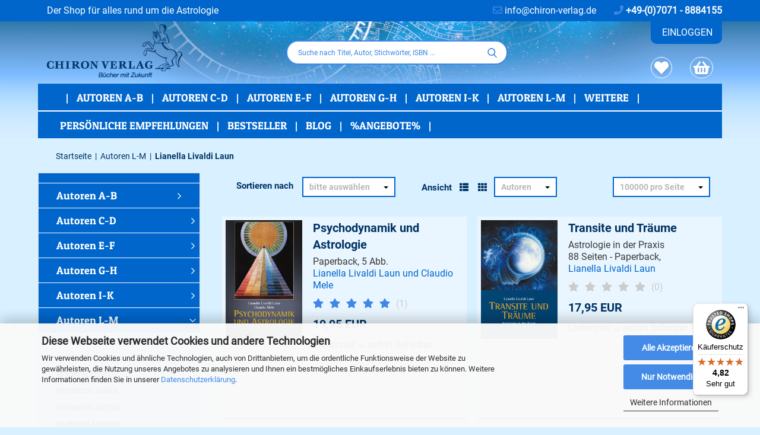

--- FILE ---
content_type: text/html; charset=utf-8
request_url: https://chiron-verlag.de/autoren-l-m/lianella-livaldi-laun/
body_size: 24314
content:







	<!DOCTYPE html>
	<html xmlns="http://www.w3.org/1999/xhtml" dir="ltr" lang="de">
		
			<head>
				
					
					<!--

					=========================================================
					Shopsoftware by Gambio GmbH (c) 2005-2021 [www.gambio.de]
					=========================================================

					Gambio GmbH offers you highly scalable E-Commerce-Solutions and Services.
					The Shopsoftware is redistributable under the GNU General Public License (Version 2) [http://www.gnu.org/licenses/gpl-2.0.html].
					based on: E-Commerce Engine Copyright (c) 2006 xt:Commerce, created by Mario Zanier & Guido Winger and licensed under GNU/GPL.
					Information and contribution at http://www.xt-commerce.com

					=========================================================
					Please visit our website: www.gambio.de
					=========================================================

					-->
				

                

	

                    
                

				
					<meta name="viewport" content="width=device-width, initial-scale=1, minimum-scale=1.0, maximum-scale=1.0, user-scalable=no" />
				

				
					<meta http-equiv="Content-Type" content="text/html; charset=utf-8" />
		<meta name="language" content="de" />
		<meta name="keywords" content="keywords,kommagetrennt" />
		<meta name="description" content="Chiron Verlag I Bücher mit Zukunft
Chiron Verlag ist der Spezialversand fur Astrologie. Wir haben es uns zur Aufgabe gemacht, unseren Kunden ein breit gefächertes Sortiment an hochwertiger Literatur aus möglichst allen Bereichen der seriösen Astrologie anzubieten." />
		<meta property="og:description" content="Chiron Verlag I Bücher mit Zukunft
Chiron Verlag ist der Spezialversand fur Astrologie. Wir haben es uns zur Aufgabe gemacht, unseren Kunden ein breit gefächertes Sortiment an hochwertiger Literatur aus möglichst allen Bereichen der seriösen Astrologie anzubieten." />
		<meta property="og:image" content="https://chiron-verlag.de/images/categories/og/" />
		<meta property="og:title" content="Lianella Livaldi Laun" />
		<meta property="og:type" content="product.group" />
		<title>Chiron Verlag - Lianella Livaldi Laun</title>

				

								
									

				
					<base href="https://chiron-verlag.de/" />
				

				<link rel="alternate" hreflang="de" href ="https://chiron-verlag.de/" />

				
											
							<link rel="shortcut icon" href="https://chiron-verlag.de/images/logos/favicon.ico" type="image/x-icon" />
						
									

				
									

				
																		
								<link id="main-css" type="text/css" rel="stylesheet" href="public/theme/styles/system/main.min.css?bust=1764331199" />
							
															

				
					<meta name="robots" content="index,follow" />
		<link rel="canonical" href="https://chiron-verlag.de/autoren-l-m/lianella-livaldi-laun/" />
		<meta property="og:url" content="https://chiron-verlag.de/autoren-l-m/lianella-livaldi-laun/">
		<script>var payPalText = {"ecsNote":"Bitte w\u00e4hlen Sie ihre gew\u00fcnschte PayPal-Zahlungsweise.","paypalUnavailable":"PayPal steht f\u00fcr diese Transaktion im Moment nicht zur Verf\u00fcgung.","errorContinue":"weiter","continueToPayPal":"Weiter mit"};var payPalButtonSettings = {"jssrc":"https:\/\/www.paypal.com\/sdk\/js?client-id=AVEjCpwSc-e9jOY8dHKoTUckaKtPo0shiwe_T2rKtxp30K4TYGRopYjsUS6Qmkj6bILd7Nt72pbMWCXe&commit=false&intent=capture&components=buttons%2Cmarks%2Cmessages%2Cfunding-eligibility%2Cgooglepay%2Capplepay%2Chosted-fields&integration-date=2021-11-25&enable-funding=paylater&merchant-id=2A8BGZYSV5SP4&currency=EUR","env":"sandbox","commit":false,"style":{"label":"checkout","shape":"rect","color":"gold","layout":"vertical","tagline":false},"locale":"","fundingCardAllowed":true,"fundingELVAllowed":true,"fundingCreditAllowed":false,"createPaymentUrl":"https:\/\/chiron-verlag.de\/shop.php?do=PayPalHub\/CreatePayment&initiator=ecs","authorizedPaymentUrl":"https:\/\/chiron-verlag.de\/shop.php?do=PayPalHub\/AuthorizedPayment&initiator=ecs","checkoutUrl":"https:\/\/chiron-verlag.de\/shop.php?do=PayPalHub\/RedirectGuest","createOrderUrl":"https:\/\/chiron-verlag.de\/shop.php?do=PayPalHub\/CreateOrder&initiator=ecs","approvedOrderUrl":"https:\/\/chiron-verlag.de\/shop.php?do=PayPalHub\/ApprovedOrder&initiator=ecs","paymentApproved":false,"developmentMode":false,"cartAmount":0};var payPalBannerSettings = {"jssrc":"https:\/\/www.paypal.com\/sdk\/js?client-id=AVEjCpwSc-e9jOY8dHKoTUckaKtPo0shiwe_T2rKtxp30K4TYGRopYjsUS6Qmkj6bILd7Nt72pbMWCXe&commit=false&intent=capture&components=buttons%2Cmarks%2Cmessages%2Cfunding-eligibility%2Cgooglepay%2Capplepay%2Chosted-fields&integration-date=2021-11-25&enable-funding=paylater&merchant-id=2A8BGZYSV5SP4&currency=EUR","positions":{"cartBottom":{"placement":"cart","style":{"layout":"text","logo":{"type":"primary"},"text":{"color":"black"},"color":"blue","ratio":"1x1"}},"product":{"placement":"product","style":{"layout":"text","logo":{"type":"primary"},"text":{"color":"black"},"color":"blue","ratio":"1x1"}}},"currency":"EUR","cartAmount":0};</script><script src="GXModules/Gambio/Hub/Shop/Javascript/PayPalLoader.js?v=1693925593" async></script>
				

				
									

				
									

				<script type="text/javascript" src="/js/jquery.min.js"></script>

			</head>
		
		
			<body class="page-index-type-c58 page-index-type-gm_boosted_category page-index-type-cat page-index-type-cPath"
				  data-gambio-namespace="https://chiron-verlag.de/public/theme/javascripts/system"
				  data-jse-namespace="https://chiron-verlag.de/JSEngine/build"
				  data-gambio-controller="initialize"
				  data-gambio-widget="input_number responsive_image_loader transitions image_maps modal history dropdown core_workarounds anchor"
				  data-input_number-separator=","
					>

				
					
				

				
									

				
									
		




	



	

		<h1 id="hiddenTagH1">Chiron Verlag I Bücher mit Zukunft</h1>

		<div id="outer-wrapper" >
			
				<header id="header" class="navbar">
					<div id="header-bg-image">
						
	





	<div id="topbar-container">
						
		
					

		
			<div class="navbar-topbar" id="top-header">

				<nav>
				   <ul class="nav navbar-nav navbar-left">
				      <li class="navbar-topbar-item nav-left firstItem"><a>Der Shop für alles rund um die Astrologie</a></li>
				   </ul>
				</nav>
								
				
					<nav data-gambio-widget="menu link_crypter" data-menu-switch-element-position="false" data-menu-events='{"desktop": ["click"], "mobile": ["click"]}' data-menu-ignore-class="dropdown-menu">
						<ul class="nav navbar-nav navbar-right">
							
							
															

							
															

							
															

							
															

							<li class="navbar-topbar-item">
								<a href="mailto:info@chiron-verlag.de"><i class="far fa-envelope"></i> info@chiron-verlag.de</a>
							</li>
							<li class="navbar-topbar-item">
								<a href="tel:+49070718884155"><i class="fa fa-phone" aria-hidden="true"></i> <span class="boldfont">+49-(0)7071 - 8884155</span></a>
							</li>
						</ul>
					</nav>
				
			</div>
		
	</div>





	<div class="inside">
		<div class="row">
			
																
				<div class="navbar-header" data-gambio-widget="mobile_menu">
											
								
		<div id="navbar-brand" class="navbar-brand">
			<a href="http://chiron-verlag.de/" title="Chiron Verlag">
				<img id="main-header-logo" class="img-responsive" src="https://chiron-verlag.de/images/logos/logo_logo_logo.png" alt="Chiron Verlag-Logo">
			</a>
		</div>

		<div id="navbar-brand" class="navbar-brand-secondary">
			<button type="button" class="navbar-toggle-main" data-mobile_menu-target="#categories .navbar-collapse"
			        data-mobile_menu-body-class="categories-open" data-mobile_menu-toggle-content-visibility>
				<i class="fas fa-bars"></i>
			</button>
		</div>
	
						
										
						<div class="mobile-navbar-buttons">

	
	
			
	
		<button type="button" class="navbar-toggle" data-mobile_menu-target="#categories .navbar-collapse"
		        data-mobile_menu-body-class="categories-open" data-mobile_menu-toggle-content-visibility>
			<img src="public/theme/images/svgs/bars.svg" class="gx-menu svg--inject" alt="">
		</button>
	
	
	
		<button type="button" class="navbar-toggle cart-icon" data-mobile_menu-location="shopping_cart.php">
			<img src="public/theme/images/svgs/basket.svg" class="gx-cart-basket svg--inject" alt="">
			<span class="cart-products-count hidden">
				0
			</span>
		</button>
	
	
			
			<button type="button" class="navbar-toggle" data-mobile_menu-target=".navbar-search" data-mobile_menu-body-class="search-open"
					data-mobile_menu-toggle-content-visibility>
				<img src="public/theme/images/svgs/search.svg" class="gx-search svg--inject" alt="">
			</button>
		
	
</div>



					
				</div>
			

			
									






	<div class="navbar-search collapse">
		
		
						<p class="navbar-search-header dropdown-header">Suche nach Titel, Autor, Stichwörter, ISBN </p>
		
		
		
			<form action="advanced_search_result.php" method="get" data-gambio-widget="live_search">
		
				<div class="navbar-search-input-group input-group">
					<div class="navbar-search-input-group-btn input-group-btn custom-dropdown" data-dropdown-trigger-change="false" data-dropdown-trigger-no-change="false">
						
						
							<button type="button" class="btn btn-default dropdown-toggle" data-toggle="dropdown" aria-haspopup="true" aria-expanded="false">
								<span class="dropdown-name">Alle</span> <span class="caret"></span>
							</button>
						
						
						
															
									<ul class="dropdown-menu">
																				
												<li><a href="#" data-rel="0">Alle</a></li>
											
																							
													<li><a href="#" data-rel="1">Autoren A-B</a></li>
												
																							
													<li><a href="#" data-rel="2">Autoren C-D</a></li>
												
																							
													<li><a href="#" data-rel="3">Autoren E-F</a></li>
												
																							
													<li><a href="#" data-rel="4">Autoren G-H</a></li>
												
																							
													<li><a href="#" data-rel="5">Autoren I-K</a></li>
												
																							
													<li><a href="#" data-rel="6">Autoren L-M</a></li>
												
																							
													<li><a href="#" data-rel="7">Autoren N-R</a></li>
												
																							
													<li><a href="#" data-rel="8">Autoren S-U</a></li>
												
																							
													<li><a href="#" data-rel="9">Autoren V-Z</a></li>
												
																							
													<li><a href="#" data-rel="87">Persönliche Empfehlungen</a></li>
												
																							
													<li><a href="#" data-rel="99"></a></li>
												
																														</ul>
								
													
						
						
															
									<select name="categories_id">
										<option value="0">Alle</option>
																																	
													<option value="1">Autoren A-B</option>
												
																							
													<option value="2">Autoren C-D</option>
												
																							
													<option value="3">Autoren E-F</option>
												
																							
													<option value="4">Autoren G-H</option>
												
																							
													<option value="5">Autoren I-K</option>
												
																							
													<option value="6">Autoren L-M</option>
												
																							
													<option value="7">Autoren N-R</option>
												
																							
													<option value="8">Autoren S-U</option>
												
																							
													<option value="9">Autoren V-Z</option>
												
																							
													<option value="87">Persönliche Empfehlungen</option>
												
																							
													<option value="99"></option>
												
																														</select>
								
													
						
					</div>

					
					<button type="submit" class="form-control-feedback">
						<img src="public/theme/images/svgs/search.svg" class="gx-search-input svg--inject" alt="">
					</button>
					

					<input id="typed-text" onkeyup="highlight()" type="text" name="keywords" placeholder="Suche nach Titel, Autor, Stichwörter, ISBN ..." class="form-control search-input" autocomplete="off" />

				</div>
		
				
									<input type="hidden" value="1" name="inc_subcat" />
								
				
					<div class="navbar-search-footer visible-xs-block">
						
							<button class="btn btn-primary btn-block" type="submit">
								Suche nach Titel, Autor, Stichwörter, ISBN ...
							</button>
						
						
							<a href="advanced_search.php" class="btn btn-default btn-block" title="Erweiterte Suche">
								Erweiterte Suche
							</a>
						
					</div>
				
				
				<div class="search-result-container"></div>
		
			</form>
		
	</div>




							

			
									
						
	<div class="custom-container" style="display: none;">
		
			<div class="inside">
				
											
							<p>Diesen Text kannst du im Gambio Admin unter Content Manager -&gt; Elemente -&gt; Header -&gt; Header bearbeiten.</p>
						
									
			</div>
		
	</div>
					
							

			
									
						


	<div class="navbar-right-block">
		
			<div class="col-xs-12" id="login-section">
				<ul class="navbar-list">
					<!-- <li><a href="/specials.php">Downloads</a></li> -->
										<li class="heavy">
													<a title="" href="http://chiron-verlag.de/login.php">Einloggen</a>
											</li>
					<p id="logname"><span class="boldfont"> </span></p>				</ul>

			</div>

			<div id="cart-container" class="navbar-cart" data-gambio-widget="menu cart_dropdown" data-menu-switch-element-position="false">
				
					<ul class="cart-container-inner">
						

													
							<li>
								<a href="http://chiron-verlag.de/wish_list.php" title="" class="dropdown-toggle">
									
										<i class="fas fa-heart"></i>
									
									
																		
								</a>
							</li>
							<li>
								<a href="http://chiron-verlag.de/shopping_cart.php" class="dropdown-toggle">
									
										<i class="fas fa-shopping-basket"></i>
									

									
																					<span class="cart-products-count hidden">
												
											</span>
																			
									
								</a>

								
									



	<ul class="dropdown-menu arrow-top cart-dropdown cart-empty">
		
			<li class="arrow"></li>
		
	
		
					
	
		
			<li class="cart-dropdown-inside">
		
				
									
				
									
						<div class="cart-empty">
							Sie haben noch keine Artikel in Ihrem Warenkorb.
						</div>
					
								
			</li>
		
	</ul>


								
							</li>
						
					</ul>
				
			</div>
		
	</div>
					
							
		</div>
	</div>








	<noscript>
		<div class="alert alert-danger noscript-notice">
			JavaScript ist in Ihrem Browser deaktiviert. Aktivieren Sie JavaScript, um alle Funktionen des Shops nutzen und alle Inhalte sehen zu können.
		</div>
	</noscript>



			
						


	<div id="categories" class="inside" style="background: #0066cc;border-bottom: 2px solid #fff;">
		<div class="navbar-collapse collapse">
			
				<nav class="navbar-default navbar-categories" data-gambio-widget="menu">
					
						<ul class="level-1 nav navbar-nav">
                             
                            
							
									
										<li class="level-1-child" data-id="99">
											
												<a class="dropdown-toggle" href="http://chiron-verlag.de/category-99/" title="">
													
														
													
																									</a>
											
											
											
																							
									
										</li>
									

								
									
										<li class="dropdown level-1-child" data-id="1">
											
												<a class="dropdown-toggle" href="http://chiron-verlag.de/autoren-a-b/" title="Autoren A-B">
													
														Autoren A-B
													
																									</a>
											
											
											
																									
														<ul data-level="2" class="level-2 dropdown-menu dropdown-menu-child">
															
																<li class="enter-category hidden-sm hidden-md hidden-lg show-more">
																	
																		<a class="dropdown-toggle" href="http://chiron-verlag.de/autoren-a-b/" title="Autoren A-B">
																			
																				Autoren A-B anzeigen
																			
																		</a>
																	
																</li>
															
															
																																																																																																																																																																																																																																																																																																																																																																																																																																																																																																																																																																																																																																																																																																																																																																																																																																																																																																																																																																																																																													
																															
																																	
																		<li class="level-2-child">
																			<a href="http://chiron-verlag.de/autoren-a-b/albumasasr/" title="Albumasasr">
																				Albumasasr
																			</a>
																																					</li>
																	
																																	
																		<li class="level-2-child">
																			<a href="http://chiron-verlag.de/autoren-a-b/beatrix-braukmueller/" title="Beatrix Braukmüller">
																				Beatrix Braukmüller
																			</a>
																																					</li>
																	
																																	
																		<li class="level-2-child">
																			<a href="http://chiron-verlag.de/autoren-a-b/bernadette-brady/" title="Bernadette  Brady">
																				Bernadette  Brady
																			</a>
																																					</li>
																	
																																	
																		<li class="level-2-child">
																			<a href="http://chiron-verlag.de/autoren-a-b/bernhard-bergbauer/" title="Bernhard Bergbauer">
																				Bernhard Bergbauer
																			</a>
																																					</li>
																	
																																	
																		<li class="level-2-child">
																			<a href="http://chiron-verlag.de/autoren-a-b/christian-borup/" title="Christian Borup">
																				Christian Borup
																			</a>
																																					</li>
																	
																																	
																		<li class="level-2-child">
																			<a href="http://chiron-verlag.de/autoren-a-b/david-bolton/" title="David Bolton">
																				David Bolton
																			</a>
																																					</li>
																	
																																	
																		<li class="level-2-child">
																			<a href="http://chiron-verlag.de/autoren-a-b/gabriel-affentranger/" title="Gabriel Affentranger">
																				Gabriel Affentranger
																			</a>
																																					</li>
																	
																																	
																		<li class="level-2-child">
																			<a href="http://chiron-verlag.de/autoren-a-b/hajo-banzhaf-91/" title="Hajo Banzhaf">
																				Hajo Banzhaf
																			</a>
																																					</li>
																	
																																	
																		<li class="level-2-child">
																			<a href="http://chiron-verlag.de/autoren-a-b/jessie-adler-gral/" title="Jessie  Adler-Gral">
																				Jessie  Adler-Gral
																			</a>
																																					</li>
																	
																																	
																		<li class="level-2-child">
																			<a href="http://chiron-verlag.de/autoren-a-b/karl-brandler-pracht/" title="Karl Brandler-Pracht">
																				Karl Brandler-Pracht
																			</a>
																																					</li>
																	
																																	
																		<li class="level-2-child">
																			<a href="http://chiron-verlag.de/autoren-a-b/klaus-bonert/" title="Klaus Bonert">
																				Klaus Bonert
																			</a>
																																					</li>
																	
																																	
																		<li class="level-2-child">
																			<a href="http://chiron-verlag.de/autoren-a-b/rafael-gil-brand/" title="Rafael Gil Brand">
																				Rafael Gil Brand
																			</a>
																																					</li>
																	
																																	
																		<li class="level-2-child">
																			<a href="http://chiron-verlag.de/autoren-a-b/renzo-baldini/" title="Renzo Baldini">
																				Renzo Baldini
																			</a>
																																					</li>
																	
																																	
																		<li class="level-2-child">
																			<a href="http://chiron-verlag.de/autoren-a-b/roswitha-broszath/" title="Roswitha Broszath">
																				Roswitha Broszath
																			</a>
																																					</li>
																	
																																	
																		<li class="level-2-child">
																			<a href="http://chiron-verlag.de/autoren-a-b/von-bressensdorf/" title="von Bressensdorf">
																				von Bressensdorf
																			</a>
																																					</li>
																	
																															
																														
															
																<li class="enter-category hidden-more hidden-xs">
																	<a class="dropdown-toggle col-xs-6"
																	   href="http://chiron-verlag.de/autoren-a-b/"
																	   title="Autoren A-B">Autoren A-B anzeigen</a>
								
																	<span class="close-menu-container col-xs-6">
																		<span class="close-flyout">
																			<i class="fa fa-close"></i>
																		</span>
																	</span>
																</li>
															
														
														</ul>
													
																							
									
										</li>
									

								
									
										<li class="dropdown level-1-child" data-id="2">
											
												<a class="dropdown-toggle" href="http://chiron-verlag.de/autoren-c-d/" title="Autoren C-D">
													
														Autoren C-D
													
																									</a>
											
											
											
																									
														<ul data-level="2" class="level-2 dropdown-menu dropdown-menu-child">
															
																<li class="enter-category hidden-sm hidden-md hidden-lg show-more">
																	
																		<a class="dropdown-toggle" href="http://chiron-verlag.de/autoren-c-d/" title="Autoren C-D">
																			
																				Autoren C-D anzeigen
																			
																		</a>
																	
																</li>
															
															
																																																																																																																																																																																																																																																																																																																																																													
																															
																																	
																		<li class="level-2-child">
																			<a href="http://chiron-verlag.de/autoren-c-d/anita-cortesi/" title="Anita Cortesi">
																				Anita Cortesi
																			</a>
																																					</li>
																	
																																	
																		<li class="level-2-child">
																			<a href="http://chiron-verlag.de/autoren-c-d/cardano/" title="Cardano">
																				Cardano
																			</a>
																																					</li>
																	
																																	
																		<li class="level-2-child">
																			<a href="http://chiron-verlag.de/autoren-c-d/charles-o-carter/" title="Charles O. Carter">
																				Charles O. Carter
																			</a>
																																					</li>
																	
																																	
																		<li class="level-2-child">
																			<a href="http://chiron-verlag.de/autoren-c-d/charubel/" title="Charubel">
																				Charubel
																			</a>
																																					</li>
																	
																																	
																		<li class="level-2-child">
																			<a href="http://chiron-verlag.de/autoren-c-d/category-97/" title="Julia Dimitrov">
																				Julia Dimitrov
																			</a>
																																					</li>
																	
																															
																														
															
																<li class="enter-category hidden-more hidden-xs">
																	<a class="dropdown-toggle col-xs-6"
																	   href="http://chiron-verlag.de/autoren-c-d/"
																	   title="Autoren C-D">Autoren C-D anzeigen</a>
								
																	<span class="close-menu-container col-xs-6">
																		<span class="close-flyout">
																			<i class="fa fa-close"></i>
																		</span>
																	</span>
																</li>
															
														
														</ul>
													
																							
									
										</li>
									

								
									
										<li class="dropdown level-1-child" data-id="3">
											
												<a class="dropdown-toggle" href="http://chiron-verlag.de/autoren-e-f/" title="Autoren E-F">
													
														Autoren E-F
													
																									</a>
											
											
											
																									
														<ul data-level="2" class="level-2 dropdown-menu dropdown-menu-child">
															
																<li class="enter-category hidden-sm hidden-md hidden-lg show-more">
																	
																		<a class="dropdown-toggle" href="http://chiron-verlag.de/autoren-e-f/" title="Autoren E-F">
																			
																				Autoren E-F anzeigen
																			
																		</a>
																	
																</li>
															
															
																																																																																																																																																																																																																																																																																																																																																																																																																																																																																													
																															
																																	
																		<li class="level-2-child">
																			<a href="http://chiron-verlag.de/autoren-e-f/barbara-egert/" title="Barbara Egert">
																				Barbara Egert
																			</a>
																																					</li>
																	
																																	
																		<li class="level-2-child">
																			<a href="http://chiron-verlag.de/autoren-e-f/bernhard-engler/" title="Bernhard Engler">
																				Bernhard Engler
																			</a>
																																					</li>
																	
																																	
																		<li class="level-2-child">
																			<a href="http://chiron-verlag.de/autoren-e-f/bernhard-firgau/" title="Bernhard Firgau">
																				Bernhard Firgau
																			</a>
																																					</li>
																	
																																	
																		<li class="level-2-child">
																			<a href="http://chiron-verlag.de/autoren-e-f/christina-fuisting/" title="Christina Fuisting">
																				Christina Fuisting
																			</a>
																																					</li>
																	
																																	
																		<li class="level-2-child">
																			<a href="http://chiron-verlag.de/autoren-e-f/firmicus-maternus/" title="Firmicus Maternus">
																				Firmicus Maternus
																			</a>
																																					</li>
																	
																																	
																		<li class="level-2-child">
																			<a href="http://chiron-verlag.de/autoren-e-f/paul-feyerabend/" title="Paul Feyerabend">
																				Paul Feyerabend
																			</a>
																																					</li>
																	
																																	
																		<li class="level-2-child">
																			<a href="http://chiron-verlag.de/autoren-e-f/reinhold-ebertin/" title="Reinhold Ebertin">
																				Reinhold Ebertin
																			</a>
																																					</li>
																	
																															
																														
															
																<li class="enter-category hidden-more hidden-xs">
																	<a class="dropdown-toggle col-xs-6"
																	   href="http://chiron-verlag.de/autoren-e-f/"
																	   title="Autoren E-F">Autoren E-F anzeigen</a>
								
																	<span class="close-menu-container col-xs-6">
																		<span class="close-flyout">
																			<i class="fa fa-close"></i>
																		</span>
																	</span>
																</li>
															
														
														</ul>
													
																							
									
										</li>
									

								
									
										<li class="dropdown level-1-child" data-id="4">
											
												<a class="dropdown-toggle" href="http://chiron-verlag.de/autoren-g-h/" title="Autoren G-H">
													
														Autoren G-H
													
																									</a>
											
											
											
																									
														<ul data-level="2" class="level-2 dropdown-menu dropdown-menu-child">
															
																<li class="enter-category hidden-sm hidden-md hidden-lg show-more">
																	
																		<a class="dropdown-toggle" href="http://chiron-verlag.de/autoren-g-h/" title="Autoren G-H">
																			
																				Autoren G-H anzeigen
																			
																		</a>
																	
																</li>
															
															
																																																																																																																																																																																																																																																																																																																																																																																																																																																																																																																																																																																																																																																																																																																																																																																																																													
																															
																																	
																		<li class="level-2-child">
																			<a href="http://chiron-verlag.de/autoren-g-h/arnfried-haupt/" title="Arnfried Haupt">
																				Arnfried Haupt
																			</a>
																																					</li>
																	
																																	
																		<li class="level-2-child">
																			<a href="http://chiron-verlag.de/autoren-g-h/brigitte-hamann/" title="Brigitte Hamann">
																				Brigitte Hamann
																			</a>
																																					</li>
																	
																																	
																		<li class="level-2-child">
																			<a href="http://chiron-verlag.de/autoren-g-h/dana-gerhardt/" title="Dana Gerhardt">
																				Dana Gerhardt
																			</a>
																																					</li>
																	
																																	
																		<li class="level-2-child">
																			<a href="http://chiron-verlag.de/autoren-g-h/deborah-houlding/" title="Deborah Houlding">
																				Deborah Houlding
																			</a>
																																					</li>
																	
																																	
																		<li class="level-2-child">
																			<a href="http://chiron-verlag.de/autoren-g-h/detlef-hover/" title="Detlef Hover">
																				Detlef Hover
																			</a>
																																					</li>
																	
																																	
																		<li class="level-2-child">
																			<a href="http://chiron-verlag.de/autoren-g-h/hippokrates/" title="Hippokrates">
																				Hippokrates
																			</a>
																																					</li>
																	
																																	
																		<li class="level-2-child">
																			<a href="http://chiron-verlag.de/autoren-g-h/johann-hjelmborg/" title="Johann Hjelmborg">
																				Johann Hjelmborg
																			</a>
																																					</li>
																	
																																	
																		<li class="level-2-child">
																			<a href="http://chiron-verlag.de/autoren-g-h/karen-hamaker-zondag/" title="Karen Hamaker-Zondag">
																				Karen Hamaker-Zondag
																			</a>
																																					</li>
																	
																																	
																		<li class="level-2-child">
																			<a href="http://chiron-verlag.de/autoren-g-h/liz-greene/" title="Liz Greene">
																				Liz Greene
																			</a>
																																					</li>
																	
																																	
																		<li class="level-2-child">
																			<a href="http://chiron-verlag.de/autoren-g-h/oscar-hofman/" title="Oscar Hofman">
																				Oscar Hofman
																			</a>
																																					</li>
																	
																																	
																		<li class="level-2-child">
																			<a href="http://chiron-verlag.de/autoren-g-h/robert-hand/" title="Robert Hand">
																				Robert Hand
																			</a>
																																					</li>
																	
																																	
																		<li class="level-2-child">
																			<a href="http://chiron-verlag.de/autoren-g-h/susanne-huehn-93/" title="Susanne Hühn">
																				Susanne Hühn
																			</a>
																																					</li>
																	
																															
																														
															
																<li class="enter-category hidden-more hidden-xs">
																	<a class="dropdown-toggle col-xs-6"
																	   href="http://chiron-verlag.de/autoren-g-h/"
																	   title="Autoren G-H">Autoren G-H anzeigen</a>
								
																	<span class="close-menu-container col-xs-6">
																		<span class="close-flyout">
																			<i class="fa fa-close"></i>
																		</span>
																	</span>
																</li>
															
														
														</ul>
													
																							
									
										</li>
									

								
									
										<li class="dropdown level-1-child" data-id="5">
											
												<a class="dropdown-toggle" href="http://chiron-verlag.de/autoren-i-k/" title="Autoren I-K">
													
														Autoren I-K
													
																									</a>
											
											
											
																									
														<ul data-level="2" class="level-2 dropdown-menu dropdown-menu-child">
															
																<li class="enter-category hidden-sm hidden-md hidden-lg show-more">
																	
																		<a class="dropdown-toggle" href="http://chiron-verlag.de/autoren-i-k/" title="Autoren I-K">
																			
																				Autoren I-K anzeigen
																			
																		</a>
																	
																</li>
															
															
																																																																																																																																																																																																																																																																																																																																																																																																																													
																															
																																	
																		<li class="level-2-child">
																			<a href="http://chiron-verlag.de/autoren-i-k/christine-keidel-joura/" title="Christine Keidel-Joura">
																				Christine Keidel-Joura
																			</a>
																																					</li>
																	
																																	
																		<li class="level-2-child">
																			<a href="http://chiron-verlag.de/autoren-i-k/dr-walter-koch/" title="Dr. Walter Koch">
																				Dr. Walter Koch
																			</a>
																																					</li>
																	
																																	
																		<li class="level-2-child">
																			<a href="http://chiron-verlag.de/autoren-i-k/isidore-kozminsky/" title="Isidore  Kozminsky">
																				Isidore  Kozminsky
																			</a>
																																					</li>
																	
																																	
																		<li class="level-2-child">
																			<a href="http://chiron-verlag.de/autoren-i-k/markus-jehle/" title="Markus Jehle">
																				Markus Jehle
																			</a>
																																					</li>
																	
																																	
																		<li class="level-2-child">
																			<a href="http://chiron-verlag.de/autoren-i-k/roland-jakubowitz/" title="Roland Jakubowitz">
																				Roland Jakubowitz
																			</a>
																																					</li>
																	
																																	
																		<li class="level-2-child">
																			<a href="http://chiron-verlag.de/autoren-i-k/thomas-kuenne/" title="Thomas Künne">
																				Thomas Künne
																			</a>
																																					</li>
																	
																															
																														
															
																<li class="enter-category hidden-more hidden-xs">
																	<a class="dropdown-toggle col-xs-6"
																	   href="http://chiron-verlag.de/autoren-i-k/"
																	   title="Autoren I-K">Autoren I-K anzeigen</a>
								
																	<span class="close-menu-container col-xs-6">
																		<span class="close-flyout">
																			<i class="fa fa-close"></i>
																		</span>
																	</span>
																</li>
															
														
														</ul>
													
																							
									
										</li>
									

								
									
										<li class="dropdown level-1-child" data-id="6">
											
												<a class="dropdown-toggle" href="http://chiron-verlag.de/autoren-l-m/" title="Autoren L-M">
													
														Autoren L-M
													
																									</a>
											
											
											
																									
														<ul data-level="2" class="level-2 dropdown-menu dropdown-menu-child">
															
																<li class="enter-category hidden-sm hidden-md hidden-lg show-more">
																	
																		<a class="dropdown-toggle" href="http://chiron-verlag.de/autoren-l-m/" title="Autoren L-M">
																			
																				Autoren L-M anzeigen
																			
																		</a>
																	
																</li>
															
															
																																																																																																																																																																																																																																																																																																																																																																																																																																																																																																																																																																																																																																																																																																																																																													
																															
																																	
																		<li class="level-2-child">
																			<a href="http://chiron-verlag.de/autoren-l-m/baptiste-morin/" title="Baptiste Morin">
																				Baptiste Morin
																			</a>
																																					</li>
																	
																																	
																		<li class="level-2-child">
																			<a href="http://chiron-verlag.de/autoren-l-m/bernd-a-mertz/" title="Bernd A. Mertz">
																				Bernd A. Mertz
																			</a>
																																					</li>
																	
																																	
																		<li class="level-2-child">
																			<a href="http://chiron-verlag.de/autoren-l-m/friedrich-maier/" title="Friedrich Maier">
																				Friedrich Maier
																			</a>
																																					</li>
																	
																																	
																		<li class="level-2-child">
																			<a href="http://chiron-verlag.de/autoren-l-m/hermann-meyer/" title="Hermann Meyer">
																				Hermann Meyer
																			</a>
																																					</li>
																	
																																	
																		<li class="level-2-child">
																			<a href="http://chiron-verlag.de/autoren-l-m/klemens-ludwig/" title="Klemens Ludwig">
																				Klemens Ludwig
																			</a>
																																					</li>
																	
																																	
																		<li class="level-2-child active">
																			<a href="http://chiron-verlag.de/autoren-l-m/lianella-livaldi-laun/" title="Lianella Livaldi Laun">
																				Lianella Livaldi Laun
																			</a>
																																					</li>
																	
																																	
																		<li class="level-2-child">
																			<a href="http://chiron-verlag.de/autoren-l-m/raymond-a-merriman/" title="Raymond A. Merriman">
																				Raymond A. Merriman
																			</a>
																																					</li>
																	
																																	
																		<li class="level-2-child">
																			<a href="http://chiron-verlag.de/autoren-l-m/sebastin-martin-moritz/" title="Sebastin Martin Moritz">
																				Sebastin Martin Moritz
																			</a>
																																					</li>
																	
																																	
																		<li class="level-2-child">
																			<a href="http://chiron-verlag.de/autoren-l-m/william-lilly/" title="William Lilly">
																				William Lilly
																			</a>
																																					</li>
																	
																																	
																		<li class="level-2-child">
																			<a href="http://chiron-verlag.de/autoren-l-m/manfred-magg/" title="Manfred Magg">
																				Manfred Magg
																			</a>
																																					</li>
																	
																																	
																		<li class="level-2-child">
																			<a href="http://chiron-verlag.de/autoren-l-m/maria-luise-mathis/" title="Maria Luise Mathis">
																				Maria Luise Mathis
																			</a>
																																					</li>
																	
																															
																														
															
																<li class="enter-category hidden-more hidden-xs">
																	<a class="dropdown-toggle col-xs-6"
																	   href="http://chiron-verlag.de/autoren-l-m/"
																	   title="Autoren L-M">Autoren L-M anzeigen</a>
								
																	<span class="close-menu-container col-xs-6">
																		<span class="close-flyout">
																			<i class="fa fa-close"></i>
																		</span>
																	</span>
																</li>
															
														
														</ul>
													
																							
									
										</li>
									

								
									
										<li class="dropdown level-1-child" data-id="7">
											
												<a class="dropdown-toggle" href="http://chiron-verlag.de/autoren-n-r/" title="Autoren N-R">
													
														Autoren N-R
													
																									</a>
											
											
											
																									
														<ul data-level="2" class="level-2 dropdown-menu dropdown-menu-child">
															
																<li class="enter-category hidden-sm hidden-md hidden-lg show-more">
																	
																		<a class="dropdown-toggle" href="http://chiron-verlag.de/autoren-n-r/" title="Autoren N-R">
																			
																				Autoren N-R anzeigen
																			
																		</a>
																	
																</li>
															
															
																																																																																																																																																																																																																																																																																																																																																																																																																																																																																																																																																																																																																													
																															
																																	
																		<li class="level-2-child">
																			<a href="http://chiron-verlag.de/autoren-n-r/alexander-ruperti/" title="Alexander Ruperti">
																				Alexander Ruperti
																			</a>
																																					</li>
																	
																																	
																		<li class="level-2-child">
																			<a href="http://chiron-verlag.de/autoren-n-r/christl-oelmann/" title="Christl Oelmann">
																				Christl Oelmann
																			</a>
																																					</li>
																	
																																	
																		<li class="level-2-child">
																			<a href="http://chiron-verlag.de/autoren-n-r/dane-rudhyar/" title="Dane Rudhyar">
																				Dane Rudhyar
																			</a>
																																					</li>
																	
																																	
																		<li class="level-2-child">
																			<a href="http://chiron-verlag.de/autoren-n-r/ernst-ott/" title="Ernst Ott">
																				Ernst Ott
																			</a>
																																					</li>
																	
																																	
																		<li class="level-2-child">
																			<a href="http://chiron-verlag.de/autoren-n-r/melanie-reinhart/" title="Melanie Reinhart">
																				Melanie Reinhart
																			</a>
																																					</li>
																	
																																	
																		<li class="level-2-child">
																			<a href="http://chiron-verlag.de/autoren-n-r/michael-roscher/" title="Michael Roscher">
																				Michael Roscher
																			</a>
																																					</li>
																	
																																	
																		<li class="level-2-child">
																			<a href="http://chiron-verlag.de/autoren-n-r/mona-riegger/" title="Mona Riegger">
																				Mona Riegger
																			</a>
																																					</li>
																	
																																	
																		<li class="level-2-child">
																			<a href="http://chiron-verlag.de/autoren-n-r/petra-niehaus/" title="Petra Niehaus">
																				Petra Niehaus
																			</a>
																																					</li>
																	
																																	
																		<li class="level-2-child">
																			<a href="http://chiron-verlag.de/autoren-n-r/thomas-ring/" title="Thomas Ring">
																				Thomas Ring
																			</a>
																																					</li>
																	
																															
																														
															
																<li class="enter-category hidden-more hidden-xs">
																	<a class="dropdown-toggle col-xs-6"
																	   href="http://chiron-verlag.de/autoren-n-r/"
																	   title="Autoren N-R">Autoren N-R anzeigen</a>
								
																	<span class="close-menu-container col-xs-6">
																		<span class="close-flyout">
																			<i class="fa fa-close"></i>
																		</span>
																	</span>
																</li>
															
														
														</ul>
													
																							
									
										</li>
									

								
									
										<li class="dropdown level-1-child" data-id="8">
											
												<a class="dropdown-toggle" href="http://chiron-verlag.de/autoren-s-u/" title="Autoren S-U">
													
														Autoren S-U
													
																									</a>
											
											
											
																									
														<ul data-level="2" class="level-2 dropdown-menu dropdown-menu-child">
															
																<li class="enter-category hidden-sm hidden-md hidden-lg show-more">
																	
																		<a class="dropdown-toggle" href="http://chiron-verlag.de/autoren-s-u/" title="Autoren S-U">
																			
																				Autoren S-U anzeigen
																			
																		</a>
																	
																</li>
															
															
																																																																																																																																																																																																																																																																																																																																																																																																																																																																																																																																																																																																																													
																															
																																	
																		<li class="level-2-child">
																			<a href="http://chiron-verlag.de/autoren-s-u/christoph-schubert-weller/" title="Christoph Schubert-Weller">
																				Christoph Schubert-Weller
																			</a>
																																					</li>
																	
																																	
																		<li class="level-2-child">
																			<a href="http://chiron-verlag.de/autoren-s-u/claudia-v-schierstedt/" title="Claudia v. Schierstedt">
																				Claudia v. Schierstedt
																			</a>
																																					</li>
																	
																																	
																		<li class="level-2-child">
																			<a href="http://chiron-verlag.de/autoren-s-u/erin-sullivan/" title="Erin Sullivan">
																				Erin Sullivan
																			</a>
																																					</li>
																	
																																	
																		<li class="level-2-child">
																			<a href="http://chiron-verlag.de/autoren-s-u/eva-stangenberg/" title="Eva Stangenberg">
																				Eva Stangenberg
																			</a>
																																					</li>
																	
																																	
																		<li class="level-2-child">
																			<a href="http://chiron-verlag.de/autoren-s-u/howard-sasportas/" title="Howard Sasportas">
																				Howard Sasportas
																			</a>
																																					</li>
																	
																																	
																		<li class="level-2-child">
																			<a href="http://chiron-verlag.de/autoren-s-u/reinhardt-stiehle/" title="Reinhardt Stiehle">
																				Reinhardt Stiehle
																			</a>
																																					</li>
																	
																																	
																		<li class="level-2-child">
																			<a href="http://chiron-verlag.de/autoren-s-u/susanne-seemann/" title="Susanne Seemann">
																				Susanne Seemann
																			</a>
																																					</li>
																	
																																	
																		<li class="level-2-child">
																			<a href="http://chiron-verlag.de/autoren-s-u/wilfried-schuetz/" title="Wilfried Schütz">
																				Wilfried Schütz
																			</a>
																																					</li>
																	
																																	
																		<li class="level-2-child">
																			<a href="http://chiron-verlag.de/autoren-s-u/zane-b-stein/" title="Zane B. Stein">
																				Zane B. Stein
																			</a>
																																					</li>
																	
																															
																														
															
																<li class="enter-category hidden-more hidden-xs">
																	<a class="dropdown-toggle col-xs-6"
																	   href="http://chiron-verlag.de/autoren-s-u/"
																	   title="Autoren S-U">Autoren S-U anzeigen</a>
								
																	<span class="close-menu-container col-xs-6">
																		<span class="close-flyout">
																			<i class="fa fa-close"></i>
																		</span>
																	</span>
																</li>
															
														
														</ul>
													
																							
									
										</li>
									

								
									
										<li class="dropdown level-1-child" data-id="9">
											
												<a class="dropdown-toggle" href="http://chiron-verlag.de/autoren-v-z/" title="Autoren V-Z">
													
														Autoren V-Z
													
																									</a>
											
											
											
																									
														<ul data-level="2" class="level-2 dropdown-menu dropdown-menu-child">
															
																<li class="enter-category hidden-sm hidden-md hidden-lg show-more">
																	
																		<a class="dropdown-toggle" href="http://chiron-verlag.de/autoren-v-z/" title="Autoren V-Z">
																			
																				Autoren V-Z anzeigen
																			
																		</a>
																	
																</li>
															
															
																																																																																																																																																																																																																													
																															
																																	
																		<li class="level-2-child">
																			<a href="http://chiron-verlag.de/autoren-v-z/erik-van-slooten/" title="Erik van Slooten">
																				Erik van Slooten
																			</a>
																																					</li>
																	
																																	
																		<li class="level-2-child">
																			<a href="http://chiron-verlag.de/autoren-v-z/klaus-wessel/" title="Klaus Wessel">
																				Klaus Wessel
																			</a>
																																					</li>
																	
																																	
																		<li class="level-2-child">
																			<a href="http://chiron-verlag.de/autoren-v-z/ulrike-voltmer/" title="Ulrike  Voltmer">
																				Ulrike  Voltmer
																			</a>
																																					</li>
																	
																															
																														
															
																<li class="enter-category hidden-more hidden-xs">
																	<a class="dropdown-toggle col-xs-6"
																	   href="http://chiron-verlag.de/autoren-v-z/"
																	   title="Autoren V-Z">Autoren V-Z anzeigen</a>
								
																	<span class="close-menu-container col-xs-6">
																		<span class="close-flyout">
																			<i class="fa fa-close"></i>
																		</span>
																	</span>
																</li>
															
														
														</ul>
													
																							
									
										</li>
									

								
									
										<li class="level-1-child" data-id="87">
											
												<a class="dropdown-toggle" href="http://chiron-verlag.de/persoenliche-empfehlungen/" title="Persönliche Empfehlungen">
													
														Persönliche Empfehlungen
													
																									</a>
											
											
											
																							
									
										</li>
									

																
								



	
					
				<li class="custom custom-entries hidden-xs">
									</li>
			
						

								
								
									<li class="dropdown dropdown-more" style="display: none;">
										<a class="dropdown-toggle" href="#" title="">
											Weitere
										</a>
										<ul class="level-2 dropdown-menu ignore-menu" id="weitere"></ul>
									</li>
								
				
								<li class="dropdown custom topmenu-content visible-xs" id="visibleOnlyMobile">
									<a class="dropdown-toggle" href="/bestseller.php">Bestseller</a>
								</li>
								<li class="dropdown custom topmenu-content visible-xs" id="visibleOnlyMobile">
									<a class="dropdown-toggle" href="/neues.php">Neues</a>
								</li>
								<li class="dropdown custom topmenu-content visible-xs" id="visibleOnlyMobile">
									<a class="dropdown-toggle" href="/angebote.php">%Angebote%</a>
								</li>
								<li class="dropdown custom topmenu-content visible-xs" id="visibleOnlyMobile">
									<a class="dropdown-toggle" href="/katalog.html">Katalog</a>
								</li>
				
							</ul>
						

				</nav>
			
		</div>
	</div>



	<div id="secondary-categories" class="inside" style="background: #0066cc">
	   <div class="navbar-collapse collapse">
	      <nav class="navbar-default navbar-categories" style="overflow: visible;">
	         <ul class="level-1 nav navbar-nav">
	            <li id="menu-link-2" class="level-1-child mouse" data-id="9">
	               <a class="dropdown-toggle" id="menu-link-item-2" href="/persoenliche-empfehlungen" title="Persönliche Empfehlungen">
	               Persönliche Empfehlungen
	               </a>
	            </li>
	            <li id="menu-link-2" class="level-1-child" data-id="10">
	               <a class="dropdown-toggle" id="menu-link-item-2" href="/bestseller.php" title="Bestseller">
	               Bestseller
	               </a>
	            </li>
	            <li id="menu-link-2" class="level-1-child" data-id="11">
	               <a class="dropdown-toggle" id="menu-link-item-2" href="https://www.astronova.de/blog/" title="Blog">
	               Blog
	               </a>
	            </li>
	            <li id="menu-link-2" class="level-1-child" data-id="12">
	               <a class="dropdown-toggle" id="menu-link-item-2" href="/angebote.php" title="%Angebote%">
	               %Angebote%
	               </a>
	            </li>
	            <li class="custom custom-entries hidden-xs">
	            </li>
	            <li class="dropdown dropdown-more" style="display:none;">
	               <a class="dropdown-toggle" href="#" title="">
	               Weitere
	               </a>
	               <ul class="level-2 dropdown-menu ignore-menu"></ul>
	            </li>
	         </ul>
	      </nav>
	   </div>
	</div>

		
	
					</div>
					<div id="header-navbar-menu">
						<div class="inside">
							<div class="row">
							<div class="navbar-header" data-gambio-widget="mobile_menu">
								<ul class="list-inline list-justify">
									<li class="list-nav-item">
										<a href="/specials.php">Downloads</a>
									</li>
									<li class="list-nav-item">
																					<a title="" href="http://chiron-verlag.de/login.php">Einloggen</a>
																			<li>
									<li class="list-nav-item">
										<button type="button" class="navbar-toggle" data-mobile_menu-location="wish_list.php">
											<i class="fas fa-heart"></i>
										</button>
									</li>
									<li class="list-nav-item">
										<button type="button" class="navbar-toggle cart-icon" data-mobile_menu-location="shopping_cart.php">
											<i class="fas fa-shopping-basket"></i>
										</button>
									</li>
									<li class="list-nav-item">
										<button type="button" class="navbar-toggle" data-mobile_menu-target=".navbar-search" data-mobile_menu-body-class="search-open" data-mobile_menu-toggle-content-visibility>
											<i class="fas fa-search"></i>
										</button>
									</li>
								</ul>
							</div>
							</div>
						</div>
					</div>
				</header>
			

			
				
				

			
				<div id="wrapper">
					<div class="row">

						
							
	
			<script type="application/ld+json">{"@context":"https:\/\/schema.org","@type":"BreadcrumbList","itemListElement":[{"@type":"ListItem","position":1,"name":"Startseite","item":"http:\/\/chiron-verlag.de\/"},{"@type":"ListItem","position":2,"name":"Autoren L-M","item":"http:\/\/chiron-verlag.de\/autoren-l-m\/"},{"@type":"ListItem","position":3,"name":"Lianella Livaldi Laun","item":"https:\/\/chiron-verlag.de\/autoren-l-m\/lianella-livaldi-laun\/"}]}</script>
	    
		<div id="breadcrumb_navi">
            				<span class="breadcrumbEntry">
													<a href="http://chiron-verlag.de/" class="headerNavigation">
								<span>Startseite</span>
							</a>
											</span>
                <span class="breadcrumbSeparator">&vert;</span>            				<span class="breadcrumbEntry">
													<a href="http://chiron-verlag.de/autoren-l-m/" class="headerNavigation">
								<span>Autoren L-M</span>
							</a>
											</span>
                <span class="breadcrumbSeparator">&vert;</span>            				<span class="breadcrumbEntry">
													<span>Lianella Livaldi Laun</span>
                        					</span>
                            		</div>
    


						

						
							<div id="main">
								<div class="main-inside">

									
										<div id="shop-top-banner">
																					</div>
									

									


	
		<div id="categories-below-breadcrumb_58" data-gx-content-zone="categories-below-breadcrumb_58" class="gx-content-zone">

</div>
	

	
		


	<div class="filter-selection-container hidden">
				
		
		<p><strong>Aktueller Filter</strong></p>
		
		
			</div>
	
	
	
	
		


	
			


	
	
	
	
		
	






	




	
		
	


	
		
	

	
		


	
			


	

	<!-- #BOF YOOCHOOSE -->
		<!-- #EOF YOOCHOOSE -->



	
		


	<div class="productlisting-filter-container" 		 data-gambio-widget="product_listing_filter"
		 data-product_listing_filter-target=".productlist-viewmode">
		<form name="panel"
			  action="/autoren-l-m/lianella-livaldi-laun/"
			  method="get"  id="filter">
			<input type="hidden" name="view_mode" value="default" />

			<div class="row">
				<div class="cols-xs-12 col-lg-12 col-sm-12">

					
	<div class="productlisting-filter-hiddens">
			</div>


					
						<a href="#filterbox-container"
						   class="btn btn-default filter-button js-open-modal hidden-sm hidden-md hidden-lg"
						   data-modal-type="alert"
						   data-modal-settings='{"title": "FILTER", "dialogClass": "box-filter"}'
						   rel="nofollow">
							<i class="fa fa-filter"></i> </a>
					


					
						<div class="btn-group dropdown custom-dropdown" data-dropdown-shorten="null">
							<span class="title-sort">Sortieren nach</span>
							
								<button type="button" class="btn btn-default dropdown-toggle" id="sort-dropdown">
									<span class="dropdown-name">
										bitte auswählen 
																			</span> <span class="caret"></span>
								</button>
							
							
								<ul class="dropdown-menu" id="sort-custom-list">
									<li><a data-rel="price_asc"
										   href="/"
										   rel="nofollow"
										   title="Preis aufsteigend">Preis aufsteigend</a>
									</li>
									<li><a data-rel="price_desc"
										   href="/"
										   rel="nofollow"
										   title="Preis absteigend">Preis absteigend</a></li>
									<li class="divider"></li>
									<li><a data-rel="name_asc"
										   href="/"
										   rel="nofollow"
										   title="Name aufsteigend">Name aufsteigend</a>
									</li>
									<li><a data-rel="name_desc"
										   href="/"
										   rel="nofollow"
										   title="Name absteigend">Name absteigend</a>
									</li>
									<li class="divider"></li>
									<li><a data-rel="date_asc"
										   href="/"
										   rel="nofollow"
										   title="Einstelldatum aufsteigend">Einstelldatum aufsteigend</a>
									</li>
									<li><a data-rel="date_desc"
										   href="/"
										   rel="nofollow"
										   title="Einstelldatum absteigend">Einstelldatum absteigend</a>
									</li>
									<li class="divider"></li>
									<li><a data-rel="shipping_asc"
										   href="/"
										   rel="nofollow"
										   title="Lieferzeit aufsteigend">Lieferzeit aufsteigend</a></li>
									<li><a data-rel="shipping_desc"
										   href="/"
										   rel="nofollow"
										   title="Lieferzeit absteigend">Lieferzeit absteigend</a></li>
								</ul>
							
							
								<select name="listing_sort" class="jsReload input-select">
									<option value="" selected="selected">bitte auswählen </option>
									<option value="price_asc">Preis aufsteigend</option>
									<option value="price_desc">Preis absteigend</option>
									<option value="name_asc">Name aufsteigend</option>
									<option value="name_desc">Name absteigend</option>
									<option value="date_asc">Einstelldatum aufsteigend</option>
									<option value="date_desc">Einstelldatum absteigend</option>
									<option value="shipping_asc">Lieferzeit aufsteigend</option>
									<option value="shipping_desc">Lieferzeit absteigend</option>
								</select>
							
						</div>
					

					
						<div class="jsPanelViewmode panel-viewmode clearfix productlist-viewmode-list btn-group" id="viewmode-panel-mobile">
							<span class="title-mode">Ansicht</span>
							<a href="/" class="title-viewmode jsProductListingList productlisting-listing-list active" data-product_listing_filter-add="productlist-viewmode-list" data-product_listing_filter-url-param="default" rel="nofollow">
								<i class="fa fa-th-list"></i> </a>
							<a href="/"
							   class="title-viewmode jsProductListingGrid productlisting-listing-grid"
							   data-product_listing_filter-add="productlist-viewmode-grid"
							   data-product_listing_filter-url-param="tiled"
							   rel="nofollow"> <i class="fa fa-th"></i> </a>
						</div>
					


																																					
						
							<div class="btn-group dropdown custom-dropdown" data-dropdown-shorten="null">
								
									<button type="button" class="btn btn-default dropdown-toggle" id="all-categories-dropdown">
										<span class="dropdown-name">
																							Autoren																																																																																										</span> <span class="caret"></span>
									</button>
								
								
									<ul class="dropdown-menu">
																					<li><a data-rel="0"
												   href="/"
												   rel="nofollow"
												   title="Autoren">Autoren</a></li>
																					<li><a data-rel="488"
												   href="/"
												   rel="nofollow"
												   title=" Detlef Hover und Ulrike Voltmer "> Detlef Hover und Ulrike Voltmer </a></li>
																					<li><a data-rel="87"
												   href="/"
												   rel="nofollow"
												   title=" Lianella Livaldi Laun "> Lianella Livaldi Laun </a></li>
																					<li><a data-rel="1174"
												   href="/"
												   rel="nofollow"
												   title=" Lianella Livaldi Laun und Claudio Mele"> Lianella Livaldi Laun und Claudio Mele</a></li>
																			</ul>
								
								
									<select name="filter_id"
											size="1"
											class="jsReload manufactuers_selection input-select">
																					<option value="0" selected="selected">
												Autoren
											</option>
																					<option value="488">
												 Detlef Hover und Ulrike Voltmer 
											</option>
																					<option value="87">
												 Lianella Livaldi Laun 
											</option>
																					<option value="1174">
												 Lianella Livaldi Laun und Claudio Mele
											</option>
																			</select>
								
							</div>
						
					
					
						<div class="btn-group dropdown custom-dropdown" id="product-entry-count" data-dropdown-shorten="null">
							
								<button type="button" class="btn btn-default dropdown-toggle" id="count-per-site">
									<span class="dropdown-name">
										100000 pro Seite
																			</span> <span class="caret"></span>
								</button>
							
							
								<ul class="dropdown-menu">
									<li>										<a data-rel="100000" href="/" title="100000 pro Seite" rel="nofollow">100000 pro Seite</a></li>
									<li>										<a data-rel="200000" href="/" title="200000 pro Seite" rel="nofollow">200000 pro Seite</a></li>
									<li>										<a data-rel="300000" href="/" title="300000 pro Seite" rel="nofollow">300000 pro Seite</a></li>
									<li>										<a data-rel="600000" href="/" title="600000 pro Seite" rel="nofollow">600000 pro Seite</a></li>
									<li>										<a data-rel="1200000" href="/" title="1200000 pro Seite" rel="nofollow">1200000 pro Seite</a></li>
								</ul>
							
							
								<select name="listing_count" class="jsReload input-select">
									<option value="100000">100000 pro Seite</option>
									<option value="200000">200000 pro Seite</option>
									<option value="300000">300000 pro Seite</option>
									<option value="600000">600000 pro Seite</option>
									<option value="1200000">1200000 pro Seite</option>
								</select>
							
						</div>
					

				</div>

			</div>

		</form>
	</div>


	


	

		<div class="container-fluid">
			<div class="productlist productlist-viewmode productlist-viewmode-grid row"
				 data-gambio-widget="cart_handler">
				
					




		
								
								
		
			
		
	
		
			
		
	
		
			







	
		
	

	
		<div class="product-container"
				 data-index="productlist_318" id="product-container-id">

			
				<div  class="product-tile no-status-check">
			
					

						<table class="productlisttable">
						   <tbody class="productlisttbody">
						      <tr class="product_tr">
						         <td class="imagewrap" id="productlist_td">
						            <div class="pictureBox">

										
											<figure class="image" id="productlist_318_img">
												
																											
																																																					
															<span title="Psychodynamik und Astrologie" class="product-hover-main-image product-image">
																<a href="http://chiron-verlag.de/psychodynamik-und-astrologie.html"><img src="images/product_images/info_images/307-livaldi-mele.jpg" alt="Psychodynamik und Astrologie"></a>
															</span>
														
																									

												
																									

												
																									

												
																											
															
	<div class="ribbons">
		
							
											
							<div class="ribbon-recommendation">
								<span>TOP</span>
							</div>
						
									
					
	</div>

														
																									
											</figure>
										
						            </div>
						         </td>
						         <td class="infowrap" id="productlist_td" colspan="3">
						            <div class="infoBox">
						            
						               <div class="info">
						               	
						                  <a id="productList_1" href="http://chiron-verlag.de/psychodynamik-und-astrologie.html" class="title"  title="Psychodynamik und Astrologie">
						                  <span class="infoBox_name">Psychodynamik und Astrologie</span>
						                  </a>
						                  <div class="variants">
						                  </div>
						                
						               </div>
										

												
													<div class="description">

											
																																													
																Paperback, 5 Abb.
															

																


																													<a class="oxkurzbeschreibung2" href="index.php?manufacturers_id=1174"> Lianella Livaldi Laun und Claudio Mele</a>
														
														
													</div>
												
											
										

						              


									<div style="padding-top: 10px;">
										<span class="rating-stars rating-stars-50" title="In 1 Rezensionen durchschnittlich mit 5 bewertet">
											<span class="gm-star"></span>
											<span class="gm-star"></span>
											<span class="gm-star"></span>
											<span class="gm-star"></span>
											<span class="gm-star"></span>
											<span class="rating-stars-mask">
												<span class="rating-stars-inside">
													<span class="gm-star"></span>
													<span class="gm-star"></span>
													<span class="gm-star"></span>
													<span class="gm-star"></span>
													<span class="gm-star"></span>
												</span>
											</span>
											<span id="cnt_rate">(1)</span>
										</span>

									</div>

										

						              
							            <div id="productPrice_productList_1" class="price 13">
							            	
							            		<span class="product_price"  title="Psychodynamik und Astrologie">
							            			19,95 EUR
							            		</span>
							            	 
							            </div>
							           

							            <div id="product_label_sofort">
							            													Lieferzeit:
												
																											
																															<img src="images/icons/status/green.png" alt="ca. 3-4 Tage" title="ca. 3-4 Tage" />
															
															<span class="prod_shipping_name">ca. 3-4 Tage</span>
														
																									
																		            </div>
						            </div>
						         </td>
						      </tr>
						      <tr class="product_tr" style="background: #eaf6ff !important;height: 43px !important;border-top: 2px solid #0066cc">
						         <td class="funcwrap" id="productlist_td" colspan="2">
						            <span id="product_label_details"><a href="http://chiron-verlag.de/psychodynamik-und-astrologie.html">Einzelheiten ></a></span>
						         </td>
						      </tr>
						      <tr class="product_tr">
						      	 <td class="tobasketwrap" bgcolor="#0066cc">
			                        <span class="stockFlag">
			                        	<span class="cart-shipping-wishlist">
											<div data-gambio-widget="cart_handler product_min_height_fix" data-cart_handler-page="product-info">
												<form action="product_info.php?gm_boosted_product=Psychodynamik und Astrologie&products_id=318&action=add_product" class="form-horizontal js-product-form product-info">
													<input type="hidden" name="products_id" id="products-id" value="318">
													<input type="number" step="1" min="1" class="textbox js-calculate-qty" id="amountToBasket" name="products_qty" value="1" style="display: none;">
													<a href="#" class="btn btn-primary btn-custom-product-wishlist btn-wishlist"><i class="fas fa-heart"></i> Merken</a>
												</form>
											</div>
			                        	</span>
			                        </span>
						      	 </td>
						         <td class="tobasketwrap" bgcolor="#0066cc">
						         								         	<a name="submit" href="/index.php?action=buy_now&BUYproducts_id=318" class="btn btn-primary btn-custom-product " title="In den Warenkorb">
																							In den Warenkorb
																		         	</a>
						         							         </td>
						      </tr>
						   </tbody>
						</table>

					
					
				</div>
			


		</div><!-- // .productlisttable -->
	



<script type="text/javascript">
jQuery(function($){
	var max_col_height = 0; // максимальная высота, первоначально 0
	$('.productlisttable').each(function(){ // цикл "для каждой из колонок"
		if ($(this).height() > max_col_height) { // если высота колонки больше значения максимальной высоты,
			max_col_height = $(this).height(); // то она сама становится новой максимальной высотой
		}
	});
	$('.productlisttable').height(max_col_height); // устанавливаем высоту каждой колонки равной значению максимальной высоты
});
</script>

<script type="text/javascript">
	var x = document.querySelectorAll('[class=prod_shipping_name]');
	for(var i = 0; i < x.length; i++) {
		var y = x[i]['innerText'].replace('ca. 3-4 Tage', 'sofort lieferbar');
		x[i]['innerText'] = y;
	}
</script>		
	
		
								
								
		
			
		
	
		
			
		
	
		
			







	
		
	

	
		<div class="product-container"
				 data-index="productlist_307" id="product-container-id">

			
				<div  class="product-tile no-status-check">
			
					

						<table class="productlisttable">
						   <tbody class="productlisttbody">
						      <tr class="product_tr">
						         <td class="imagewrap" id="productlist_td">
						            <div class="pictureBox">

										
											<figure class="image" id="productlist_307_img">
												
																											
																																																					
															<span title="Transite und Träume" class="product-hover-main-image product-image">
																<a href="http://chiron-verlag.de/transite-und-traeume.html"><img src="images/product_images/info_images/301-Livali-Laun-Transite-und-Träume.jpg" alt="Transite und Träume"></a>
															</span>
														
																									

												
																									

												
																											
															
														
																									

												
																									
											</figure>
										
						            </div>
						         </td>
						         <td class="infowrap" id="productlist_td" colspan="3">
						            <div class="infoBox">
						            
						               <div class="info">
						               	
						                  <a id="productList_1" href="http://chiron-verlag.de/transite-und-traeume.html" class="title"  title="Transite und Träume">
						                  <span class="infoBox_name">Transite und Träume</span>
						                  </a>
						                  <div class="variants">
						                  </div>
						                
						               </div>
										

												
													<div class="description">

											
																																													Astrologie in der Praxis<br>


																																																		88 Seiten - Paperback, 
																
																
															

																


																													<a class="oxkurzbeschreibung2" href="index.php?manufacturers_id=87"> Lianella Livaldi Laun </a>
														
														
													</div>
												
											
										

						              


									<div style="padding-top: 10px;">
										<span class="rating-stars rating-stars-0" title="Bisher wurden keine Rezensionen zu diesem Produkt abgegeben">
											<span class="gm-star"></span>
											<span class="gm-star"></span>
											<span class="gm-star"></span>
											<span class="gm-star"></span>
											<span class="gm-star"></span>
											<span class="rating-stars-mask">
												<span class="rating-stars-inside">
													<span class="gm-star"></span>
													<span class="gm-star"></span>
													<span class="gm-star"></span>
													<span class="gm-star"></span>
													<span class="gm-star"></span>
												</span>
											</span>
											<span id="cnt_rate">(0)</span>
										</span>

									</div>

										

						              
							            <div id="productPrice_productList_1" class="price 13">
							            	
							            		<span class="product_price"  title="Transite und Träume">
							            			17,95 EUR
							            		</span>
							            	 
							            </div>
							           

							            <div id="product_label_sofort">
							            													Lieferzeit:
												
																											
																															<img src="images/icons/status/green.png" alt="ca. 3-4 Tage" title="ca. 3-4 Tage" />
															
															<span class="prod_shipping_name">ca. 3-4 Tage</span>
														
																									
																		            </div>
						            </div>
						         </td>
						      </tr>
						      <tr class="product_tr" style="background: #eaf6ff !important;height: 43px !important;border-top: 2px solid #0066cc">
						         <td class="funcwrap" id="productlist_td" colspan="2">
						            <span id="product_label_details"><a href="http://chiron-verlag.de/transite-und-traeume.html">Einzelheiten ></a></span>
						         </td>
						      </tr>
						      <tr class="product_tr">
						      	 <td class="tobasketwrap" bgcolor="#0066cc">
			                        <span class="stockFlag">
			                        	<span class="cart-shipping-wishlist">
											<div data-gambio-widget="cart_handler product_min_height_fix" data-cart_handler-page="product-info">
												<form action="product_info.php?gm_boosted_product=Transite und Träume&products_id=307&action=add_product" class="form-horizontal js-product-form product-info">
													<input type="hidden" name="products_id" id="products-id" value="307">
													<input type="number" step="1" min="1" class="textbox js-calculate-qty" id="amountToBasket" name="products_qty" value="1" style="display: none;">
													<a href="#" class="btn btn-primary btn-custom-product-wishlist btn-wishlist"><i class="fas fa-heart"></i> Merken</a>
												</form>
											</div>
			                        	</span>
			                        </span>
						      	 </td>
						         <td class="tobasketwrap" bgcolor="#0066cc">
						         								         	<a name="submit" href="/index.php?action=buy_now&BUYproducts_id=307" class="btn btn-primary btn-custom-product " title="In den Warenkorb">
																							In den Warenkorb
																		         	</a>
						         							         </td>
						      </tr>
						   </tbody>
						</table>

					
					
				</div>
			


		</div><!-- // .productlisttable -->
	



<script type="text/javascript">
jQuery(function($){
	var max_col_height = 0; // максимальная высота, первоначально 0
	$('.productlisttable').each(function(){ // цикл "для каждой из колонок"
		if ($(this).height() > max_col_height) { // если высота колонки больше значения максимальной высоты,
			max_col_height = $(this).height(); // то она сама становится новой максимальной высотой
		}
	});
	$('.productlisttable').height(max_col_height); // устанавливаем высоту каждой колонки равной значению максимальной высоты
});
</script>

<script type="text/javascript">
	var x = document.querySelectorAll('[class=prod_shipping_name]');
	for(var i = 0; i < x.length; i++) {
		var y = x[i]['innerText'].replace('ca. 3-4 Tage', 'sofort lieferbar');
		x[i]['innerText'] = y;
	}
</script>		
	
		
								
								
		
			
		
	
		
			
		
	
		
			







	
		
	

	
		<div class="product-container"
				 data-index="productlist_296" id="product-container-id">

			
				<div  class="product-tile no-status-check">
			
					

						<table class="productlisttable">
						   <tbody class="productlisttbody">
						      <tr class="product_tr">
						         <td class="imagewrap" id="productlist_td">
						            <div class="pictureBox">

										
											<figure class="image" id="productlist_296_img">
												
																											
																																																					
															<span title="Das Arbeitsbuch zum Solarhoroskop" class="product-hover-main-image product-image">
																<a href="http://chiron-verlag.de/das-arbeitsbuch-zum-solarhoroskop.html"><img src="images/product_images/info_images/290-Livaldi-Laun-Arbeitsbuch.jpg" alt="Das Arbeitsbuch zum Solarhoroskop"></a>
															</span>
														
																									

												
																									

												
																											
															
														
																									

												
																											
															
	<div class="ribbons">
		
							
											
							<div class="ribbon-recommendation">
								<span>TOP</span>
							</div>
						
									
					
	</div>

														
																									
											</figure>
										
						            </div>
						         </td>
						         <td class="infowrap" id="productlist_td" colspan="3">
						            <div class="infoBox">
						            
						               <div class="info">
						               	
						                  <a id="productList_1" href="http://chiron-verlag.de/das-arbeitsbuch-zum-solarhoroskop.html" class="title"  title="Das Arbeitsbuch zum Solarhoroskop">
						                  <span class="infoBox_name">Das Arbeitsbuch zum Solarhoroskop</span>
						                  </a>
						                  <div class="variants">
						                  </div>
						                
						               </div>
										

												
													<div class="description">

											
																																													
																Paperback
															

																


																													<a class="oxkurzbeschreibung2" href="index.php?manufacturers_id=87"> Lianella Livaldi Laun </a>
														
														
													</div>
												
											
										

						              


									<div style="padding-top: 10px;">
										<span class="rating-stars rating-stars-0" title="Bisher wurden keine Rezensionen zu diesem Produkt abgegeben">
											<span class="gm-star"></span>
											<span class="gm-star"></span>
											<span class="gm-star"></span>
											<span class="gm-star"></span>
											<span class="gm-star"></span>
											<span class="rating-stars-mask">
												<span class="rating-stars-inside">
													<span class="gm-star"></span>
													<span class="gm-star"></span>
													<span class="gm-star"></span>
													<span class="gm-star"></span>
													<span class="gm-star"></span>
												</span>
											</span>
											<span id="cnt_rate">(0)</span>
										</span>

									</div>

										

						              
							            <div id="productPrice_productList_1" class="price 13">
							            	
							            		<span class="product_price"  title="Das Arbeitsbuch zum Solarhoroskop">
							            			18,90 EUR
							            		</span>
							            	 
							            </div>
							           

							            <div id="product_label_sofort">
							            													Lieferzeit:
												
																											
																															<img src="images/icons/status/green.png" alt="ca. 3-4 Tage" title="ca. 3-4 Tage" />
															
															<span class="prod_shipping_name">ca. 3-4 Tage</span>
														
																									
																		            </div>
						            </div>
						         </td>
						      </tr>
						      <tr class="product_tr" style="background: #eaf6ff !important;height: 43px !important;border-top: 2px solid #0066cc">
						         <td class="funcwrap" id="productlist_td" colspan="2">
						            <span id="product_label_details"><a href="http://chiron-verlag.de/das-arbeitsbuch-zum-solarhoroskop.html">Einzelheiten ></a></span>
						         </td>
						      </tr>
						      <tr class="product_tr">
						      	 <td class="tobasketwrap" bgcolor="#0066cc">
			                        <span class="stockFlag">
			                        	<span class="cart-shipping-wishlist">
											<div data-gambio-widget="cart_handler product_min_height_fix" data-cart_handler-page="product-info">
												<form action="product_info.php?gm_boosted_product=Das Arbeitsbuch zum Solarhoroskop&products_id=296&action=add_product" class="form-horizontal js-product-form product-info">
													<input type="hidden" name="products_id" id="products-id" value="296">
													<input type="number" step="1" min="1" class="textbox js-calculate-qty" id="amountToBasket" name="products_qty" value="1" style="display: none;">
													<a href="#" class="btn btn-primary btn-custom-product-wishlist btn-wishlist"><i class="fas fa-heart"></i> Merken</a>
												</form>
											</div>
			                        	</span>
			                        </span>
						      	 </td>
						         <td class="tobasketwrap" bgcolor="#0066cc">
						         								         	<a name="submit" href="/index.php?action=buy_now&BUYproducts_id=296" class="btn btn-primary btn-custom-product " title="In den Warenkorb">
																							In den Warenkorb
																		         	</a>
						         							         </td>
						      </tr>
						   </tbody>
						</table>

					
					
				</div>
			


		</div><!-- // .productlisttable -->
	



<script type="text/javascript">
jQuery(function($){
	var max_col_height = 0; // максимальная высота, первоначально 0
	$('.productlisttable').each(function(){ // цикл "для каждой из колонок"
		if ($(this).height() > max_col_height) { // если высота колонки больше значения максимальной высоты,
			max_col_height = $(this).height(); // то она сама становится новой максимальной высотой
		}
	});
	$('.productlisttable').height(max_col_height); // устанавливаем высоту каждой колонки равной значению максимальной высоты
});
</script>

<script type="text/javascript">
	var x = document.querySelectorAll('[class=prod_shipping_name]');
	for(var i = 0; i < x.length; i++) {
		var y = x[i]['innerText'].replace('ca. 3-4 Tage', 'sofort lieferbar');
		x[i]['innerText'] = y;
	}
</script>		
	
		
								
								
		
			
		
	
		
			
		
	
		
			







	
		
	

	
		<div class="product-container"
				 data-index="productlist_239" id="product-container-id">

			
				<div  class="product-tile no-status-check">
			
					

						<table class="productlisttable">
						   <tbody class="productlisttbody">
						      <tr class="product_tr">
						         <td class="imagewrap" id="productlist_td">
						            <div class="pictureBox">

										
											<figure class="image" id="productlist_239_img">
												
																											
																																																					
															<span title="Astrologie und Prognose" class="product-hover-main-image product-image">
																<a href="http://chiron-verlag.de/astrologie-und-prognose.html"><img src="images/product_images/info_images/00-53-hover-voltmer.jpg" alt="Astrologie und Prognose"></a>
															</span>
														
																									

												
																									

												
																									

												
																									
											</figure>
										
						            </div>
						         </td>
						         <td class="infowrap" id="productlist_td" colspan="3">
						            <div class="infoBox">
						            
						               <div class="info">
						               	
						                  <a id="productList_1" href="http://chiron-verlag.de/astrologie-und-prognose.html" class="title"  title="Astrologie Konkret. Herausgeben für  den Deutschen Astrologenverband (DAV)">
						                  <span class="infoBox_name">Astrologie und Prognose</span>
						                  </a>
						                  <div class="variants">
						                  </div>
						                
						               </div>
										

												
													<div class="description">

											
														
															<p class="oxshortdesc">
	Sie erhalten nicht nur einen Einblick in die Methoden der Prognose. Das Buch gibt auch eine Antwort auf die brennende Frage nach der Qualit&auml;t der Zeit und die aktive Gestaltung der Zukunft.
</p>

<p class="blue">
	268 Seiten - Paperback
</p>

																


																													<a class="oxkurzbeschreibung2" href="index.php?manufacturers_id=488"> Detlef Hover und Ulrike Voltmer </a>
														
														
													</div>
												
											
										

						              


									<div style="padding-top: 10px;">
										<span class="rating-stars rating-stars-0" title="Bisher wurden keine Rezensionen zu diesem Produkt abgegeben">
											<span class="gm-star"></span>
											<span class="gm-star"></span>
											<span class="gm-star"></span>
											<span class="gm-star"></span>
											<span class="gm-star"></span>
											<span class="rating-stars-mask">
												<span class="rating-stars-inside">
													<span class="gm-star"></span>
													<span class="gm-star"></span>
													<span class="gm-star"></span>
													<span class="gm-star"></span>
													<span class="gm-star"></span>
												</span>
											</span>
											<span id="cnt_rate">(0)</span>
										</span>

									</div>

										

						              
							            <div id="productPrice_productList_1" class="price 13">
							            	
							            		<span class="product_price"  title="Astrologie Konkret. Herausgeben für  den Deutschen Astrologenverband (DAV)">
							            			24,90 EUR
							            		</span>
							            	 
							            </div>
							           

							            <div id="product_label_sofort">
							            													Lieferzeit:
												
																											
																															<img src="images/icons/status/green.png" alt="ca. 3-4 Tage" title="ca. 3-4 Tage" />
															
															<span class="prod_shipping_name">ca. 3-4 Tage</span>
														
																									
																		            </div>
						            </div>
						         </td>
						      </tr>
						      <tr class="product_tr" style="background: #eaf6ff !important;height: 43px !important;border-top: 2px solid #0066cc">
						         <td class="funcwrap" id="productlist_td" colspan="2">
						            <span id="product_label_details"><a href="http://chiron-verlag.de/astrologie-und-prognose.html">Einzelheiten ></a></span>
						         </td>
						      </tr>
						      <tr class="product_tr">
						      	 <td class="tobasketwrap" bgcolor="#0066cc">
			                        <span class="stockFlag">
			                        	<span class="cart-shipping-wishlist">
											<div data-gambio-widget="cart_handler product_min_height_fix" data-cart_handler-page="product-info">
												<form action="product_info.php?gm_boosted_product=Astrologie und Prognose&products_id=239&action=add_product" class="form-horizontal js-product-form product-info">
													<input type="hidden" name="products_id" id="products-id" value="239">
													<input type="number" step="1" min="1" class="textbox js-calculate-qty" id="amountToBasket" name="products_qty" value="1" style="display: none;">
													<a href="#" class="btn btn-primary btn-custom-product-wishlist btn-wishlist"><i class="fas fa-heart"></i> Merken</a>
												</form>
											</div>
			                        	</span>
			                        </span>
						      	 </td>
						         <td class="tobasketwrap" bgcolor="#0066cc">
						         								         	<a name="submit" href="/index.php?action=buy_now&BUYproducts_id=239" class="btn btn-primary btn-custom-product " title="In den Warenkorb">
																							In den Warenkorb
																		         	</a>
						         							         </td>
						      </tr>
						   </tbody>
						</table>

					
					
				</div>
			


		</div><!-- // .productlisttable -->
	



<script type="text/javascript">
jQuery(function($){
	var max_col_height = 0; // максимальная высота, первоначально 0
	$('.productlisttable').each(function(){ // цикл "для каждой из колонок"
		if ($(this).height() > max_col_height) { // если высота колонки больше значения максимальной высоты,
			max_col_height = $(this).height(); // то она сама становится новой максимальной высотой
		}
	});
	$('.productlisttable').height(max_col_height); // устанавливаем высоту каждой колонки равной значению максимальной высоты
});
</script>

<script type="text/javascript">
	var x = document.querySelectorAll('[class=prod_shipping_name]');
	for(var i = 0; i < x.length; i++) {
		var y = x[i]['innerText'].replace('ca. 3-4 Tage', 'sofort lieferbar');
		x[i]['innerText'] = y;
	}
</script>		
	
		
								
								
		
			
		
	
		
			
		
	
		
			







	
		
	

	
		<div class="product-container"
				 data-index="productlist_139" id="product-container-id">

			
				<div  class="product-tile no-status-check">
			
					

						<table class="productlisttable">
						   <tbody class="productlisttbody">
						      <tr class="product_tr">
						         <td class="imagewrap" id="productlist_td">
						            <div class="pictureBox">

										
											<figure class="image" id="productlist_139_img">
												
																											
																																																					
															<span title="Jahresthemen im Horoskop" class="product-hover-main-image product-image">
																<a href="http://chiron-verlag.de/jahresthemen-im-horoskop.html"><img src="images/product_images/info_images/00-25-jahresthemen.jpg" alt="Jahresthemen im Horoskop"></a>
															</span>
														
																									

												
																									

												
																											
															
														
																									

												
																									
											</figure>
										
						            </div>
						         </td>
						         <td class="infowrap" id="productlist_td" colspan="3">
						            <div class="infoBox">
						            
						               <div class="info">
						               	
						                  <a id="productList_1" href="http://chiron-verlag.de/jahresthemen-im-horoskop.html" class="title"  title="Das Solar in sieben Schritten">
						                  <span class="infoBox_name">Jahresthemen im Horoskop</span>
						                  </a>
						                  <div class="variants">
						                  </div>
						                
						               </div>
										

												
													<div class="description">

											
																																													<p class="oxshortdesc">
	Dieses Buch gibt dem Anfänger einen leicht nachvollziehbaren Einstieg in die Solartechnik und eröffnet dem Astrologen neue Ansätze für die Arbeit mit dem Jahreshoroskop.
</p>

<p class="blue">
	106 Seiten - Paperback, 39 Abbildungen, 3.
</p>
																
															

																


																													<a class="oxkurzbeschreibung2" href="index.php?manufacturers_id=87"> Lianella Livaldi Laun </a>
														
														
													</div>
												
											
										

						              


									<div style="padding-top: 10px;">
										<span class="rating-stars rating-stars-0" title="Bisher wurden keine Rezensionen zu diesem Produkt abgegeben">
											<span class="gm-star"></span>
											<span class="gm-star"></span>
											<span class="gm-star"></span>
											<span class="gm-star"></span>
											<span class="gm-star"></span>
											<span class="rating-stars-mask">
												<span class="rating-stars-inside">
													<span class="gm-star"></span>
													<span class="gm-star"></span>
													<span class="gm-star"></span>
													<span class="gm-star"></span>
													<span class="gm-star"></span>
												</span>
											</span>
											<span id="cnt_rate">(0)</span>
										</span>

									</div>

										

						              
							            <div id="productPrice_productList_1" class="price 13">
							            	
							            		<span class="product_price"  title="Das Solar in sieben Schritten">
							            			13,90 EUR
							            		</span>
							            	 
							            </div>
							           

							            <div id="product_label_sofort">
							            													Lieferzeit:
												
																											
																															<img src="images/icons/status/green.png" alt="ca. 3-4 Tage" title="ca. 3-4 Tage" />
															
															<span class="prod_shipping_name">ca. 3-4 Tage</span>
														
																									
																		            </div>
						            </div>
						         </td>
						      </tr>
						      <tr class="product_tr" style="background: #eaf6ff !important;height: 43px !important;border-top: 2px solid #0066cc">
						         <td class="funcwrap" id="productlist_td" colspan="2">
						            <span id="product_label_details"><a href="http://chiron-verlag.de/jahresthemen-im-horoskop.html">Einzelheiten ></a></span>
						         </td>
						      </tr>
						      <tr class="product_tr">
						      	 <td class="tobasketwrap" bgcolor="#0066cc">
			                        <span class="stockFlag">
			                        	<span class="cart-shipping-wishlist">
											<div data-gambio-widget="cart_handler product_min_height_fix" data-cart_handler-page="product-info">
												<form action="product_info.php?gm_boosted_product=Jahresthemen im Horoskop&products_id=139&action=add_product" class="form-horizontal js-product-form product-info">
													<input type="hidden" name="products_id" id="products-id" value="139">
													<input type="number" step="1" min="1" class="textbox js-calculate-qty" id="amountToBasket" name="products_qty" value="1" style="display: none;">
													<a href="#" class="btn btn-primary btn-custom-product-wishlist btn-wishlist"><i class="fas fa-heart"></i> Merken</a>
												</form>
											</div>
			                        	</span>
			                        </span>
						      	 </td>
						         <td class="tobasketwrap" bgcolor="#0066cc">
						         								         	<a name="submit" href="/index.php?action=buy_now&BUYproducts_id=139" class="btn btn-primary btn-custom-product " title="In den Warenkorb">
																							In den Warenkorb
																		         	</a>
						         							         </td>
						      </tr>
						   </tbody>
						</table>

					
					
				</div>
			


		</div><!-- // .productlisttable -->
	



<script type="text/javascript">
jQuery(function($){
	var max_col_height = 0; // максимальная высота, первоначально 0
	$('.productlisttable').each(function(){ // цикл "для каждой из колонок"
		if ($(this).height() > max_col_height) { // если высота колонки больше значения максимальной высоты,
			max_col_height = $(this).height(); // то она сама становится новой максимальной высотой
		}
	});
	$('.productlisttable').height(max_col_height); // устанавливаем высоту каждой колонки равной значению максимальной высоты
});
</script>

<script type="text/javascript">
	var x = document.querySelectorAll('[class=prod_shipping_name]');
	for(var i = 0; i < x.length; i++) {
		var y = x[i]['innerText'].replace('ca. 3-4 Tage', 'sofort lieferbar');
		x[i]['innerText'] = y;
	}
</script>		
	
		
								
								
		
			
		
	
		
			
		
	
		
			







	
		
	

	
		<div class="product-container"
				 data-index="productlist_31" id="product-container-id">

			
				<div  class="product-tile no-status-check">
			
					

						<table class="productlisttable">
						   <tbody class="productlisttbody">
						      <tr class="product_tr">
						         <td class="imagewrap" id="productlist_td">
						            <div class="pictureBox">

										
											<figure class="image" id="productlist_31_img">
												
																											
																																																					
															<span title="Chiron in der Partnerschaftsastrologie" class="product-hover-main-image product-image">
																<a href="http://chiron-verlag.de/chiron-in-der-partnerschaftsastrologie.html"><img src="images/product_images/info_images/125-livaldi-laun-chiron.jpg" alt="Chiron in der Partnerschaftsastrologie"></a>
															</span>
														
																									

												
																									

												
																											
															
														
																									

												
																									
											</figure>
										
						            </div>
						         </td>
						         <td class="infowrap" id="productlist_td" colspan="3">
						            <div class="infoBox">
						            
						               <div class="info">
						               	
						                  <a id="productList_1" href="http://chiron-verlag.de/chiron-in-der-partnerschaftsastrologie.html" class="title"  title="Die Versöhnung der Gegensätze">
						                  <span class="infoBox_name">Chiron in der Partnerschaftsastrologie</span>
						                  </a>
						                  <div class="variants">
						                  </div>
						                
						               </div>
										

												
													<div class="description">

											
																																													<p class="oxshortdesc">
	Chiron ist auf besondere Weise mit der Seele verbunden
</p>

<p class="blue">
	106 Seiten - Hardcover, 27 Abbildungen
</p>
<a href="index.php?manufacturers_id=87">Lianella Livaldi Laun </a>
																
															

																


																													<a class="oxkurzbeschreibung2" href="index.php?manufacturers_id=87"> Lianella Livaldi Laun </a>
														
														
													</div>
												
											
										

						              


									<div style="padding-top: 10px;">
										<span class="rating-stars rating-stars-0" title="Bisher wurden keine Rezensionen zu diesem Produkt abgegeben">
											<span class="gm-star"></span>
											<span class="gm-star"></span>
											<span class="gm-star"></span>
											<span class="gm-star"></span>
											<span class="gm-star"></span>
											<span class="rating-stars-mask">
												<span class="rating-stars-inside">
													<span class="gm-star"></span>
													<span class="gm-star"></span>
													<span class="gm-star"></span>
													<span class="gm-star"></span>
													<span class="gm-star"></span>
												</span>
											</span>
											<span id="cnt_rate">(0)</span>
										</span>

									</div>

										

						              
							            <div id="productPrice_productList_1" class="price 13">
							            	
							            		<span class="product_price"  title="Die Versöhnung der Gegensätze">
							            			15,90 EUR
							            		</span>
							            	 
							            </div>
							           

							            <div id="product_label_sofort">
							            													Lieferzeit:
												
																											
																															<img src="images/icons/status/green.png" alt="ca. 3-4 Tage" title="ca. 3-4 Tage" />
															
															<span class="prod_shipping_name">ca. 3-4 Tage</span>
														
																									
																		            </div>
						            </div>
						         </td>
						      </tr>
						      <tr class="product_tr" style="background: #eaf6ff !important;height: 43px !important;border-top: 2px solid #0066cc">
						         <td class="funcwrap" id="productlist_td" colspan="2">
						            <span id="product_label_details"><a href="http://chiron-verlag.de/chiron-in-der-partnerschaftsastrologie.html">Einzelheiten ></a></span>
						         </td>
						      </tr>
						      <tr class="product_tr">
						      	 <td class="tobasketwrap" bgcolor="#0066cc">
			                        <span class="stockFlag">
			                        	<span class="cart-shipping-wishlist">
											<div data-gambio-widget="cart_handler product_min_height_fix" data-cart_handler-page="product-info">
												<form action="product_info.php?gm_boosted_product=Chiron in der Partnerschaftsastrologie&products_id=31&action=add_product" class="form-horizontal js-product-form product-info">
													<input type="hidden" name="products_id" id="products-id" value="31">
													<input type="number" step="1" min="1" class="textbox js-calculate-qty" id="amountToBasket" name="products_qty" value="1" style="display: none;">
													<a href="#" class="btn btn-primary btn-custom-product-wishlist btn-wishlist"><i class="fas fa-heart"></i> Merken</a>
												</form>
											</div>
			                        	</span>
			                        </span>
						      	 </td>
						         <td class="tobasketwrap" bgcolor="#0066cc">
						         								         	<a name="submit" href="/index.php?action=buy_now&BUYproducts_id=31" class="btn btn-primary btn-custom-product " title="In den Warenkorb">
																							In den Warenkorb
																		         	</a>
						         							         </td>
						      </tr>
						   </tbody>
						</table>

					
					
				</div>
			


		</div><!-- // .productlisttable -->
	



<script type="text/javascript">
jQuery(function($){
	var max_col_height = 0; // максимальная высота, первоначально 0
	$('.productlisttable').each(function(){ // цикл "для каждой из колонок"
		if ($(this).height() > max_col_height) { // если высота колонки больше значения максимальной высоты,
			max_col_height = $(this).height(); // то она сама становится новой максимальной высотой
		}
	});
	$('.productlisttable').height(max_col_height); // устанавливаем высоту каждой колонки равной значению максимальной высоты
});
</script>

<script type="text/javascript">
	var x = document.querySelectorAll('[class=prod_shipping_name]');
	for(var i = 0; i < x.length; i++) {
		var y = x[i]['innerText'].replace('ca. 3-4 Tage', 'sofort lieferbar');
		x[i]['innerText'] = y;
	}
</script>		
	
		
								
								
		
			
		
	
		
			
		
	
		
			







	
		
	

	
		<div class="product-container"
				 data-index="productlist_120" id="product-container-id">

			
				<div  class="product-tile no-status-check">
			
					

						<table class="productlisttable">
						   <tbody class="productlisttbody">
						      <tr class="product_tr">
						         <td class="imagewrap" id="productlist_td">
						            <div class="pictureBox">

										
											<figure class="image" id="productlist_120_img">
												
																											
																																																					
															<span title="Entwicklungsaspekte im Horoskop" class="product-hover-main-image product-image">
																<a href="http://chiron-verlag.de/entwicklungsaspekte-im-horoskop.html"><img src="images/product_images/info_images/9783899972627.jpg" alt="Entwicklungsaspekte im Horoskop"></a>
															</span>
														
																									

												
																									

												
																											
															
														
																									

												
																									
											</figure>
										
						            </div>
						         </td>
						         <td class="infowrap" id="productlist_td" colspan="3">
						            <div class="infoBox">
						            
						               <div class="info">
						               	
						                  <a id="productList_1" href="http://chiron-verlag.de/entwicklungsaspekte-im-horoskop.html" class="title"  title="Karmische Verbindung oder schicksalhafte Beziehung">
						                  <span class="infoBox_name">Entwicklungsaspekte im Horoskop</span>
						                  </a>
						                  <div class="variants">
						                  </div>
						                
						               </div>
										

												
													<div class="description">

											
																																													<p class="blue">
	108 Seiten - Paperback, 25 Abbildubgen
</p>
<a href="index.php?manufacturers_id=87">Lianella Livaldi Laun </a>
																
															

																


																													<a class="oxkurzbeschreibung2" href="index.php?manufacturers_id=87"> Lianella Livaldi Laun </a>
														
														
													</div>
												
											
										

						              


									<div style="padding-top: 10px;">
										<span class="rating-stars rating-stars-0" title="Bisher wurden keine Rezensionen zu diesem Produkt abgegeben">
											<span class="gm-star"></span>
											<span class="gm-star"></span>
											<span class="gm-star"></span>
											<span class="gm-star"></span>
											<span class="gm-star"></span>
											<span class="rating-stars-mask">
												<span class="rating-stars-inside">
													<span class="gm-star"></span>
													<span class="gm-star"></span>
													<span class="gm-star"></span>
													<span class="gm-star"></span>
													<span class="gm-star"></span>
												</span>
											</span>
											<span id="cnt_rate">(0)</span>
										</span>

									</div>

										

						              
							            <div id="productPrice_productList_1" class="price 13">
							            	
							            		<span class="product_price"  title="Karmische Verbindung oder schicksalhafte Beziehung">
							            			17,95 EUR
							            		</span>
							            	 
							            </div>
							           

							            <div id="product_label_sofort">
							            													Lieferzeit:
												
																											
																															<img src="images/icons/status/green.png" alt="ca. 3-4 Tage" title="ca. 3-4 Tage" />
															
															<span class="prod_shipping_name">ca. 3-4 Tage</span>
														
																									
																		            </div>
						            </div>
						         </td>
						      </tr>
						      <tr class="product_tr" style="background: #eaf6ff !important;height: 43px !important;border-top: 2px solid #0066cc">
						         <td class="funcwrap" id="productlist_td" colspan="2">
						            <span id="product_label_details"><a href="http://chiron-verlag.de/entwicklungsaspekte-im-horoskop.html">Einzelheiten ></a></span>
						         </td>
						      </tr>
						      <tr class="product_tr">
						      	 <td class="tobasketwrap" bgcolor="#0066cc">
			                        <span class="stockFlag">
			                        	<span class="cart-shipping-wishlist">
											<div data-gambio-widget="cart_handler product_min_height_fix" data-cart_handler-page="product-info">
												<form action="product_info.php?gm_boosted_product=Entwicklungsaspekte im Horoskop&products_id=120&action=add_product" class="form-horizontal js-product-form product-info">
													<input type="hidden" name="products_id" id="products-id" value="120">
													<input type="number" step="1" min="1" class="textbox js-calculate-qty" id="amountToBasket" name="products_qty" value="1" style="display: none;">
													<a href="#" class="btn btn-primary btn-custom-product-wishlist btn-wishlist"><i class="fas fa-heart"></i> Merken</a>
												</form>
											</div>
			                        	</span>
			                        </span>
						      	 </td>
						         <td class="tobasketwrap" bgcolor="#0066cc">
						         								         	<a name="submit" href="/index.php?action=buy_now&BUYproducts_id=120" class="btn btn-primary btn-custom-product " title="In den Warenkorb">
																							In den Warenkorb
																		         	</a>
						         							         </td>
						      </tr>
						   </tbody>
						</table>

					
					
				</div>
			


		</div><!-- // .productlisttable -->
	



<script type="text/javascript">
jQuery(function($){
	var max_col_height = 0; // максимальная высота, первоначально 0
	$('.productlisttable').each(function(){ // цикл "для каждой из колонок"
		if ($(this).height() > max_col_height) { // если высота колонки больше значения максимальной высоты,
			max_col_height = $(this).height(); // то она сама становится новой максимальной высотой
		}
	});
	$('.productlisttable').height(max_col_height); // устанавливаем высоту каждой колонки равной значению максимальной высоты
});
</script>

<script type="text/javascript">
	var x = document.querySelectorAll('[class=prod_shipping_name]');
	for(var i = 0; i < x.length; i++) {
		var y = x[i]['innerText'].replace('ca. 3-4 Tage', 'sofort lieferbar');
		x[i]['innerText'] = y;
	}
</script>		
	
		
								
								
		
			
		
	
		
			
		
	
		
			







	
		
	

	
		<div class="product-container"
				 data-index="productlist_70" id="product-container-id">

			
				<div  class="product-tile no-status-check">
			
					

						<table class="productlisttable">
						   <tbody class="productlisttbody">
						      <tr class="product_tr">
						         <td class="imagewrap" id="productlist_td">
						            <div class="pictureBox">

										
											<figure class="image" id="productlist_70_img">
												
																											
																																																					
															<span title="Liebesbeziehungen im Horoskop" class="product-hover-main-image product-image">
																<a href="http://chiron-verlag.de/liebesbeziehungen-im-horoskop.html"><img src="images/product_images/info_images/102-livaldi-laun-liebesbeziehungen.jpg" alt="Liebesbeziehungen im Horoskop"></a>
															</span>
														
																									

												
																									

												
																											
															
														
																									

												
																									
											</figure>
										
						            </div>
						         </td>
						         <td class="infowrap" id="productlist_td" colspan="3">
						            <div class="infoBox">
						            
						               <div class="info">
						               	
						                  <a id="productList_1" href="http://chiron-verlag.de/liebesbeziehungen-im-horoskop.html" class="title"  title="Dieses Buch ermöglicht mit Hilfe der Astrologie ein tiefes Verständnis von...">
						                  <span class="infoBox_name">Liebesbeziehungen im Horoskop</span>
						                  </a>
						                  <div class="variants">
						                  </div>
						                
						               </div>
										

												
													<div class="description">

											
																																													<p class="oxshortdesc">
	&Uuml;ber Beziehungsf&auml;higkite und die Erwartngen an eine Partnerschaft
</p>

<p class="blue">
	220 Seiten - Paperback, 36 Abbildungen, fr&uuml;her &euro;&curren; 15,90, jetzt als Sonderausgabe
</p>
<a href="index.php?manufacturers_id=87">Lianella Livaldi Laun</a>
																
															

																


																													<a class="oxkurzbeschreibung2" href="index.php?manufacturers_id=87"> Lianella Livaldi Laun </a>
														
														
													</div>
												
											
										

						              


									<div style="padding-top: 10px;">
										<span class="rating-stars rating-stars-0" title="Bisher wurden keine Rezensionen zu diesem Produkt abgegeben">
											<span class="gm-star"></span>
											<span class="gm-star"></span>
											<span class="gm-star"></span>
											<span class="gm-star"></span>
											<span class="gm-star"></span>
											<span class="rating-stars-mask">
												<span class="rating-stars-inside">
													<span class="gm-star"></span>
													<span class="gm-star"></span>
													<span class="gm-star"></span>
													<span class="gm-star"></span>
													<span class="gm-star"></span>
												</span>
											</span>
											<span id="cnt_rate">(0)</span>
										</span>

									</div>

										

						              
							            <div id="productPrice_productList_1" class="price 13">
							            	
							            		<span class="product_price"  title="Dieses Buch ermöglicht mit Hilfe der Astrologie ein tiefes Verständnis von...">
							            			9,90 EUR
							            		</span>
							            	 
							            </div>
							           

							            <div id="product_label_sofort">
							            													Lieferzeit:
												
																											
																															<img src="images/icons/status/green.png" alt="ca. 3-4 Tage" title="ca. 3-4 Tage" />
															
															<span class="prod_shipping_name">ca. 3-4 Tage</span>
														
																									
																		            </div>
						            </div>
						         </td>
						      </tr>
						      <tr class="product_tr" style="background: #eaf6ff !important;height: 43px !important;border-top: 2px solid #0066cc">
						         <td class="funcwrap" id="productlist_td" colspan="2">
						            <span id="product_label_details"><a href="http://chiron-verlag.de/liebesbeziehungen-im-horoskop.html">Einzelheiten ></a></span>
						         </td>
						      </tr>
						      <tr class="product_tr">
						      	 <td class="tobasketwrap" bgcolor="#0066cc">
			                        <span class="stockFlag">
			                        	<span class="cart-shipping-wishlist">
											<div data-gambio-widget="cart_handler product_min_height_fix" data-cart_handler-page="product-info">
												<form action="product_info.php?gm_boosted_product=Liebesbeziehungen im Horoskop&products_id=70&action=add_product" class="form-horizontal js-product-form product-info">
													<input type="hidden" name="products_id" id="products-id" value="70">
													<input type="number" step="1" min="1" class="textbox js-calculate-qty" id="amountToBasket" name="products_qty" value="1" style="display: none;">
													<a href="#" class="btn btn-primary btn-custom-product-wishlist btn-wishlist"><i class="fas fa-heart"></i> Merken</a>
												</form>
											</div>
			                        	</span>
			                        </span>
						      	 </td>
						         <td class="tobasketwrap" bgcolor="#0066cc">
						         								         	<a name="submit" href="/index.php?action=buy_now&BUYproducts_id=70" class="btn btn-primary btn-custom-product " title="In den Warenkorb">
																							In den Warenkorb
																		         	</a>
						         							         </td>
						      </tr>
						   </tbody>
						</table>

					
					
				</div>
			


		</div><!-- // .productlisttable -->
	



<script type="text/javascript">
jQuery(function($){
	var max_col_height = 0; // максимальная высота, первоначально 0
	$('.productlisttable').each(function(){ // цикл "для каждой из колонок"
		if ($(this).height() > max_col_height) { // если высота колонки больше значения максимальной высоты,
			max_col_height = $(this).height(); // то она сама становится новой максимальной высотой
		}
	});
	$('.productlisttable').height(max_col_height); // устанавливаем высоту каждой колонки равной значению максимальной высоты
});
</script>

<script type="text/javascript">
	var x = document.querySelectorAll('[class=prod_shipping_name]');
	for(var i = 0; i < x.length; i++) {
		var y = x[i]['innerText'].replace('ca. 3-4 Tage', 'sofort lieferbar');
		x[i]['innerText'] = y;
	}
</script>		
	
		
								
								
		
			
		
	
		
			
		
	
		
			







	
		
	

	
		<div class="product-container"
				 data-index="productlist_150" id="product-container-id">

			
				<div  class="product-tile no-status-check">
			
					

						<table class="productlisttable">
						   <tbody class="productlisttbody">
						      <tr class="product_tr">
						         <td class="imagewrap" id="productlist_td">
						            <div class="pictureBox">

										
											<figure class="image" id="productlist_150_img">
												
																											
																																																					
															<span title="Lilith in der Partnerschaft" class="product-hover-main-image product-image">
																<a href="http://chiron-verlag.de/lilith-in-der-partnerschaft.html"><img src="images/product_images/info_images/00-72-livaldi-laun-lilith.jpg" alt="Lilith in der Partnerschaft"></a>
															</span>
														
																									

												
																									

												
																											
															
														
																									

												
																									
											</figure>
										
						            </div>
						         </td>
						         <td class="infowrap" id="productlist_td" colspan="3">
						            <div class="infoBox">
						            
						               <div class="info">
						               	
						                  <a id="productList_1" href="http://chiron-verlag.de/lilith-in-der-partnerschaft.html" class="title"  title="Selbstverwirklichung durch den Schwarzen Mond">
						                  <span class="infoBox_name">Lilith in der Partnerschaft</span>
						                  </a>
						                  <div class="variants">
						                  </div>
						                
						               </div>
										

												
													<div class="description">

											
																																													<p class="oxshortdesc">
	Lilith steht f&uuml;r das Besondere in einer Beziehung
</p>

<p class="blue">
	161 Seiten - Paperback, 35 Abbildungen
</p>
<a href="index.php?manufacturers_id=87">Lianella Livaldi Laun </a>
																
															

																


																													<a class="oxkurzbeschreibung2" href="index.php?manufacturers_id=87"> Lianella Livaldi Laun </a>
														
														
													</div>
												
											
										

						              


									<div style="padding-top: 10px;">
										<span class="rating-stars rating-stars-0" title="Bisher wurden keine Rezensionen zu diesem Produkt abgegeben">
											<span class="gm-star"></span>
											<span class="gm-star"></span>
											<span class="gm-star"></span>
											<span class="gm-star"></span>
											<span class="gm-star"></span>
											<span class="rating-stars-mask">
												<span class="rating-stars-inside">
													<span class="gm-star"></span>
													<span class="gm-star"></span>
													<span class="gm-star"></span>
													<span class="gm-star"></span>
													<span class="gm-star"></span>
												</span>
											</span>
											<span id="cnt_rate">(0)</span>
										</span>

									</div>

										

						              
							            <div id="productPrice_productList_1" class="price 13">
							            	
							            		<span class="product_price"  title="Selbstverwirklichung durch den Schwarzen Mond">
							            			16,50 EUR
							            		</span>
							            	 
							            </div>
							           

							            <div id="product_label_sofort">
							            													Lieferzeit:
												
																											
																															<img src="images/icons/status/yellow.png" alt="ca. 4-8 Wochen" title="ca. 4-8 Wochen" />
															
															<span class="prod_shipping_name">ca. 4-8 Wochen</span>
														
																									
																		            </div>
						            </div>
						         </td>
						      </tr>
						      <tr class="product_tr" style="background: #eaf6ff !important;height: 43px !important;border-top: 2px solid #0066cc">
						         <td class="funcwrap" id="productlist_td" colspan="2">
						            <span id="product_label_details"><a href="http://chiron-verlag.de/lilith-in-der-partnerschaft.html">Einzelheiten ></a></span>
						         </td>
						      </tr>
						      <tr class="product_tr">
						      	 <td class="tobasketwrap" bgcolor="#0066cc">
			                        <span class="stockFlag">
			                        	<span class="cart-shipping-wishlist">
											<div data-gambio-widget="cart_handler product_min_height_fix" data-cart_handler-page="product-info">
												<form action="product_info.php?gm_boosted_product=Lilith in der Partnerschaft&products_id=150&action=add_product" class="form-horizontal js-product-form product-info">
													<input type="hidden" name="products_id" id="products-id" value="150">
													<input type="number" step="1" min="1" class="textbox js-calculate-qty" id="amountToBasket" name="products_qty" value="1" style="display: none;">
													<a href="#" class="btn btn-primary btn-custom-product-wishlist btn-wishlist"><i class="fas fa-heart"></i> Merken</a>
												</form>
											</div>
			                        	</span>
			                        </span>
						      	 </td>
						         <td class="tobasketwrap" bgcolor="#0066cc">
						         								         	<a name="submit" href="/index.php?action=buy_now&BUYproducts_id=150" class="btn btn-primary btn-custom-product " title="In den Warenkorb">
																							In den Warenkorb
																		         	</a>
						         							         </td>
						      </tr>
						   </tbody>
						</table>

					
					
				</div>
			


		</div><!-- // .productlisttable -->
	



<script type="text/javascript">
jQuery(function($){
	var max_col_height = 0; // максимальная высота, первоначально 0
	$('.productlisttable').each(function(){ // цикл "для каждой из колонок"
		if ($(this).height() > max_col_height) { // если высота колонки больше значения максимальной высоты,
			max_col_height = $(this).height(); // то она сама становится новой максимальной высотой
		}
	});
	$('.productlisttable').height(max_col_height); // устанавливаем высоту каждой колонки равной значению максимальной высоты
});
</script>

<script type="text/javascript">
	var x = document.querySelectorAll('[class=prod_shipping_name]');
	for(var i = 0; i < x.length; i++) {
		var y = x[i]['innerText'].replace('ca. 3-4 Tage', 'sofort lieferbar');
		x[i]['innerText'] = y;
	}
</script>		
	
		
								
								
		
			
		
	
		
			
		
	
		
			







	
		
	

	
		<div class="product-container"
				 data-index="productlist_121" id="product-container-id">

			
				<div  class="product-tile no-status-check">
			
					

						<table class="productlisttable">
						   <tbody class="productlisttbody">
						      <tr class="product_tr">
						         <td class="imagewrap" id="productlist_td">
						            <div class="pictureBox">

										
											<figure class="image" id="productlist_121_img">
												
																											
																																																					
															<span title="Lilith im Transit" class="product-hover-main-image product-image">
																<a href="http://chiron-verlag.de/lilith-im-transit.html"><img src="images/product_images/info_images/00-51-livaldi-laun-lilith-transit.jpg" alt="Lilith im Transit"></a>
															</span>
														
																									

												
																									

												
																											
															
														
																									

												
																									
											</figure>
										
						            </div>
						         </td>
						         <td class="infowrap" id="productlist_td" colspan="3">
						            <div class="infoBox">
						            
						               <div class="info">
						               	
						                  <a id="productList_1" href="http://chiron-verlag.de/lilith-im-transit.html" class="title"  title="Der Schwarze Mond im Alltag">
						                  <span class="infoBox_name">Lilith im Transit</span>
						                  </a>
						                  <div class="variants">
						                  </div>
						                
						               </div>
										

												
													<div class="description">

											
																																													<p class="oxshortdesc">
	Lilith, der Schwarze Mond, im Transit durch die H&auml;user, &uuml;ber Hauptachsen, die pers&ouml;nlichen und die langsamen Planeten.
</p>

<p class="blue">
	152 Seiten - Paperback, 3. Auflage
</p>
<a href="index.php?manufacturers_id=87">Lianella Liva</a>
																Paperback, 4. Auflage
															

																


																													<a class="oxkurzbeschreibung2" href="index.php?manufacturers_id=87"> Lianella Livaldi Laun </a>
														
														
													</div>
												
											
										

						              


									<div style="padding-top: 10px;">
										<span class="rating-stars rating-stars-0" title="Bisher wurden keine Rezensionen zu diesem Produkt abgegeben">
											<span class="gm-star"></span>
											<span class="gm-star"></span>
											<span class="gm-star"></span>
											<span class="gm-star"></span>
											<span class="gm-star"></span>
											<span class="rating-stars-mask">
												<span class="rating-stars-inside">
													<span class="gm-star"></span>
													<span class="gm-star"></span>
													<span class="gm-star"></span>
													<span class="gm-star"></span>
													<span class="gm-star"></span>
												</span>
											</span>
											<span id="cnt_rate">(0)</span>
										</span>

									</div>

										

						              
							            <div id="productPrice_productList_1" class="price 13">
							            	
							            		<span class="product_price"  title="Der Schwarze Mond im Alltag">
							            			18,90 EUR
							            		</span>
							            	 
							            </div>
							           

							            <div id="product_label_sofort">
							            													Lieferzeit:
												
																											
																															<img src="images/icons/status/green.png" alt="ca. 3-4 Tage" title="ca. 3-4 Tage" />
															
															<span class="prod_shipping_name">ca. 3-4 Tage</span>
														
																									
																		            </div>
						            </div>
						         </td>
						      </tr>
						      <tr class="product_tr" style="background: #eaf6ff !important;height: 43px !important;border-top: 2px solid #0066cc">
						         <td class="funcwrap" id="productlist_td" colspan="2">
						            <span id="product_label_details"><a href="http://chiron-verlag.de/lilith-im-transit.html">Einzelheiten ></a></span>
						         </td>
						      </tr>
						      <tr class="product_tr">
						      	 <td class="tobasketwrap" bgcolor="#0066cc">
			                        <span class="stockFlag">
			                        	<span class="cart-shipping-wishlist">
											<div data-gambio-widget="cart_handler product_min_height_fix" data-cart_handler-page="product-info">
												<form action="product_info.php?gm_boosted_product=Lilith im Transit&products_id=121&action=add_product" class="form-horizontal js-product-form product-info">
													<input type="hidden" name="products_id" id="products-id" value="121">
													<input type="number" step="1" min="1" class="textbox js-calculate-qty" id="amountToBasket" name="products_qty" value="1" style="display: none;">
													<a href="#" class="btn btn-primary btn-custom-product-wishlist btn-wishlist"><i class="fas fa-heart"></i> Merken</a>
												</form>
											</div>
			                        	</span>
			                        </span>
						      	 </td>
						         <td class="tobasketwrap" bgcolor="#0066cc">
						         								         	<a name="submit" href="/index.php?action=buy_now&BUYproducts_id=121" class="btn btn-primary btn-custom-product " title="In den Warenkorb">
																							In den Warenkorb
																		         	</a>
						         							         </td>
						      </tr>
						   </tbody>
						</table>

					
					
				</div>
			


		</div><!-- // .productlisttable -->
	



<script type="text/javascript">
jQuery(function($){
	var max_col_height = 0; // максимальная высота, первоначально 0
	$('.productlisttable').each(function(){ // цикл "для каждой из колонок"
		if ($(this).height() > max_col_height) { // если высота колонки больше значения максимальной высоты,
			max_col_height = $(this).height(); // то она сама становится новой максимальной высотой
		}
	});
	$('.productlisttable').height(max_col_height); // устанавливаем высоту каждой колонки равной значению максимальной высоты
});
</script>

<script type="text/javascript">
	var x = document.querySelectorAll('[class=prod_shipping_name]');
	for(var i = 0; i < x.length; i++) {
		var y = x[i]['innerText'].replace('ca. 3-4 Tage', 'sofort lieferbar');
		x[i]['innerText'] = y;
	}
</script>		
	
		
								
								
		
			
		
	
		
			
		
	
		
			







	
		
	

	
		<div class="product-container"
				 data-index="productlist_245" id="product-container-id">

			
				<div  class="product-tile no-status-check">
			
					

						<table class="productlisttable">
						   <tbody class="productlisttbody">
						      <tr class="product_tr">
						         <td class="imagewrap" id="productlist_td">
						            <div class="pictureBox">

										
											<figure class="image" id="productlist_245_img">
												
																											
																																																					
															<span title="Transite und Träume" class="product-hover-main-image product-image">
																<a href="http://chiron-verlag.de/transite-und-traume.html"><img src="images/product_images/info_images/00-40-astrologie-traeume.jpg" alt="Transite und Träume"></a>
															</span>
														
																									

												
																									

												
																											
															
														
																									

												
																									
											</figure>
										
						            </div>
						         </td>
						         <td class="infowrap" id="productlist_td" colspan="3">
						            <div class="infoBox">
						            
						               <div class="info">
						               	
						                  <a id="productList_1" href="http://chiron-verlag.de/transite-und-traume.html" class="title"  title="Astrologie in der Praxis">
						                  <span class="infoBox_name">Transite und Träume</span>
						                  </a>
						                  <div class="variants">
						                  </div>
						                
						               </div>
										

												
													<div class="description">

											
																																													<p class="oxshortdesc">
	Ein Buch mit lebensnahen Ratschlägen für den positiven Umgang mit schwierigen Transiten oder verdrängten Konstellationen und den damit verbundenen Gefühelen.
</p>

<p class="blue">
	85 Seiten - kartoniert, 9 Abbildungen
</p>
																
															

																


																													<a class="oxkurzbeschreibung2" href="index.php?manufacturers_id=87"> Lianella Livaldi Laun </a>
														
														
													</div>
												
											
										

						              


									<div style="padding-top: 10px;">
										<span class="rating-stars rating-stars-0" title="Bisher wurden keine Rezensionen zu diesem Produkt abgegeben">
											<span class="gm-star"></span>
											<span class="gm-star"></span>
											<span class="gm-star"></span>
											<span class="gm-star"></span>
											<span class="gm-star"></span>
											<span class="rating-stars-mask">
												<span class="rating-stars-inside">
													<span class="gm-star"></span>
													<span class="gm-star"></span>
													<span class="gm-star"></span>
													<span class="gm-star"></span>
													<span class="gm-star"></span>
												</span>
											</span>
											<span id="cnt_rate">(0)</span>
										</span>

									</div>

										

						              
							            <div id="productPrice_productList_1" class="price 13">
							            	
							            		<span class="product_price"  title="Astrologie in der Praxis">
							            			10,90 EUR
							            		</span>
							            	 
							            </div>
							           

							            <div id="product_label_sofort">
							            								            </div>
						            </div>
						         </td>
						      </tr>
						      <tr class="product_tr" style="background: #eaf6ff !important;height: 43px !important;border-top: 2px solid #0066cc">
						         <td class="funcwrap" id="productlist_td" colspan="2">
						            <span id="product_label_details"><a href="http://chiron-verlag.de/transite-und-traume.html">Einzelheiten ></a></span>
						         </td>
						      </tr>
						      <tr class="product_tr">
						      	 <td class="tobasketwrap" bgcolor="#0066cc">
			                        <span class="stockFlag">
			                        	<span class="cart-shipping-wishlist">
											<div data-gambio-widget="cart_handler product_min_height_fix" data-cart_handler-page="product-info">
												<form action="product_info.php?gm_boosted_product=Transite und Träume&products_id=245&action=add_product" class="form-horizontal js-product-form product-info">
													<input type="hidden" name="products_id" id="products-id" value="245">
													<input type="number" step="1" min="1" class="textbox js-calculate-qty" id="amountToBasket" name="products_qty" value="1" style="display: none;">
													<a href="#" class="btn btn-primary btn-custom-product-wishlist btn-wishlist"><i class="fas fa-heart"></i> Merken</a>
												</form>
											</div>
			                        	</span>
			                        </span>
						      	 </td>
						         <td class="tobasketwrap" bgcolor="#0066cc">
						         								         	<a name="submit" href="/index.php?action=buy_now&BUYproducts_id=245" class="btn btn-primary btn-custom-product " title="In den Warenkorb">
																							In den Warenkorb
																		         	</a>
						         							         </td>
						      </tr>
						   </tbody>
						</table>

					
					
				</div>
			


		</div><!-- // .productlisttable -->
	



<script type="text/javascript">
jQuery(function($){
	var max_col_height = 0; // максимальная высота, первоначально 0
	$('.productlisttable').each(function(){ // цикл "для каждой из колонок"
		if ($(this).height() > max_col_height) { // если высота колонки больше значения максимальной высоты,
			max_col_height = $(this).height(); // то она сама становится новой максимальной высотой
		}
	});
	$('.productlisttable').height(max_col_height); // устанавливаем высоту каждой колонки равной значению максимальной высоты
});
</script>

<script type="text/javascript">
	var x = document.querySelectorAll('[class=prod_shipping_name]');
	for(var i = 0; i < x.length; i++) {
		var y = x[i]['innerText'].replace('ca. 3-4 Tage', 'sofort lieferbar');
		x[i]['innerText'] = y;
	}
</script>		
	
		
								
								
		
			
		
	
		
			
		
	
		
			







	
		
	

	
		<div class="product-container"
				 data-index="productlist_103" id="product-container-id">

			
				<div  class="product-tile no-status-check">
			
					

						<table class="productlisttable">
						   <tbody class="productlisttbody">
						      <tr class="product_tr">
						         <td class="imagewrap" id="productlist_td">
						            <div class="pictureBox">

										
											<figure class="image" id="productlist_103_img">
												
																											
																																																					
															<span title="Chiron in der Partnerschaftsastrologie (M)" class="product-hover-main-image product-image">
																<a href="http://chiron-verlag.de/chiron-in-der-partnerschaftsastrologie-m.html"><img src="images/product_images/info_images/125-livaldi-laun-chiron(1).jpg" alt="Chiron in der Partnerschaftsastrologie (M)"></a>
															</span>
														
																									

												
																									

												
																											
															
														
																									

												
																									
											</figure>
										
						            </div>
						         </td>
						         <td class="infowrap" id="productlist_td" colspan="3">
						            <div class="infoBox">
						            
						               <div class="info">
						               	
						                  <a id="productList_1" href="http://chiron-verlag.de/chiron-in-der-partnerschaftsastrologie-m.html" class="title"  title="Die Versöhnung der Gegensätze">
						                  <span class="infoBox_name">Chiron in der Partnerschaftsastrologie (M)</span>
						                  </a>
						                  <div class="variants">
						                  </div>
						                
						               </div>
										

												
													<div class="description">

											
																																													<p class="oxshortdesc">
	Chiron ist auf besondere Weise mit der Seele verbunden
</p>

<p class="blue">
	106 Seiten - Hardcover, 27 Abbildungen, mit leichten M&auml;ngen
</p>
<a href="index.php?manufacturers_id=87">Lianella Livaldi Laun </a>
																
															

																


																													<a class="oxkurzbeschreibung2" href="index.php?manufacturers_id=87"> Lianella Livaldi Laun </a>
														
														
													</div>
												
											
										

						              


									<div style="padding-top: 10px;">
										<span class="rating-stars rating-stars-0" title="Bisher wurden keine Rezensionen zu diesem Produkt abgegeben">
											<span class="gm-star"></span>
											<span class="gm-star"></span>
											<span class="gm-star"></span>
											<span class="gm-star"></span>
											<span class="gm-star"></span>
											<span class="rating-stars-mask">
												<span class="rating-stars-inside">
													<span class="gm-star"></span>
													<span class="gm-star"></span>
													<span class="gm-star"></span>
													<span class="gm-star"></span>
													<span class="gm-star"></span>
												</span>
											</span>
											<span id="cnt_rate">(0)</span>
										</span>

									</div>

										

						              
							            <div id="productPrice_productList_1" class="price 13">
							            	
							            		<span class="product_price"  title="Die Versöhnung der Gegensätze">
							            			8,95 EUR
							            		</span>
							            	 
							            </div>
							           

							            <div id="product_label_sofort">
							            													Lieferzeit:
												
																											
																															<img src="images/icons/status/green.png" alt="ca. 3-4 Tage" title="ca. 3-4 Tage" />
															
															<span class="prod_shipping_name">ca. 3-4 Tage</span>
														
																									
																		            </div>
						            </div>
						         </td>
						      </tr>
						      <tr class="product_tr" style="background: #eaf6ff !important;height: 43px !important;border-top: 2px solid #0066cc">
						         <td class="funcwrap" id="productlist_td" colspan="2">
						            <span id="product_label_details"><a href="http://chiron-verlag.de/chiron-in-der-partnerschaftsastrologie-m.html">Einzelheiten ></a></span>
						         </td>
						      </tr>
						      <tr class="product_tr">
						      	 <td class="tobasketwrap" bgcolor="#0066cc">
			                        <span class="stockFlag">
			                        	<span class="cart-shipping-wishlist">
											<div data-gambio-widget="cart_handler product_min_height_fix" data-cart_handler-page="product-info">
												<form action="product_info.php?gm_boosted_product=Chiron in der Partnerschaftsastrologie (M)&products_id=103&action=add_product" class="form-horizontal js-product-form product-info">
													<input type="hidden" name="products_id" id="products-id" value="103">
													<input type="number" step="1" min="1" class="textbox js-calculate-qty" id="amountToBasket" name="products_qty" value="1" style="display: none;">
													<a href="#" class="btn btn-primary btn-custom-product-wishlist btn-wishlist"><i class="fas fa-heart"></i> Merken</a>
												</form>
											</div>
			                        	</span>
			                        </span>
						      	 </td>
						         <td class="tobasketwrap" bgcolor="#0066cc">
						         								         	<a name="submit" href="/index.php?action=buy_now&BUYproducts_id=103" class="btn btn-primary btn-custom-product " title="In den Warenkorb">
																							In den Warenkorb
																		         	</a>
						         							         </td>
						      </tr>
						   </tbody>
						</table>

					
					
				</div>
			


		</div><!-- // .productlisttable -->
	



<script type="text/javascript">
jQuery(function($){
	var max_col_height = 0; // максимальная высота, первоначально 0
	$('.productlisttable').each(function(){ // цикл "для каждой из колонок"
		if ($(this).height() > max_col_height) { // если высота колонки больше значения максимальной высоты,
			max_col_height = $(this).height(); // то она сама становится новой максимальной высотой
		}
	});
	$('.productlisttable').height(max_col_height); // устанавливаем высоту каждой колонки равной значению максимальной высоты
});
</script>

<script type="text/javascript">
	var x = document.querySelectorAll('[class=prod_shipping_name]');
	for(var i = 0; i < x.length; i++) {
		var y = x[i]['innerText'].replace('ca. 3-4 Tage', 'sofort lieferbar');
		x[i]['innerText'] = y;
	}
</script>		
	
		
								
								
		
			
		
	
		
			
		
	
		
			







	
		
	

	
		<div class="product-container"
				 data-index="productlist_261" id="product-container-id">

			
				<div  class="product-tile no-status-check">
			
					

						<table class="productlisttable">
						   <tbody class="productlisttbody">
						      <tr class="product_tr">
						         <td class="imagewrap" id="productlist_td">
						            <div class="pictureBox">

										
											<figure class="image" id="productlist_261_img">
												
																											
																																																					
															<span title="Das Begegnungshoroskop" class="product-hover-main-image product-image">
																<a href="http://chiron-verlag.de/das-begegnungshoroskop.html"><img src="images/product_images/info_images/251_livaldi-laun_begegnungshoroskop.jpg" alt="Das Begegnungshoroskop"></a>
															</span>
														
																									

												
																									

												
																											
															
														
																									

												
																									
											</figure>
										
						            </div>
						         </td>
						         <td class="infowrap" id="productlist_td" colspan="3">
						            <div class="infoBox">
						            
						               <div class="info">
						               	
						                  <a id="productList_1" href="http://chiron-verlag.de/das-begegnungshoroskop.html" class="title"  title="Die Geburt einer Beziehung und ihre Entwicklung">
						                  <span class="infoBox_name">Das Begegnungshoroskop</span>
						                  </a>
						                  <div class="variants">
						                  </div>
						                
						               </div>
										

												
													<div class="description">

											
																																													<p class="oxshortdesc">
	Welches Potenzial steckt im Augenblick der ersten Begegnung
</p>

<p class="blue">
	101 Seiten - Paperback, 20 Abbildungen
</p>
<a href="index.php?manufacturers_id=87">Lianella Livaldi Laun </a>
																
															

																


																													<a class="oxkurzbeschreibung2" href="index.php?manufacturers_id=87"> Lianella Livaldi Laun </a>
														
														
													</div>
												
											
										

						              


									<div style="padding-top: 10px;">
										<span class="rating-stars rating-stars-0" title="Bisher wurden keine Rezensionen zu diesem Produkt abgegeben">
											<span class="gm-star"></span>
											<span class="gm-star"></span>
											<span class="gm-star"></span>
											<span class="gm-star"></span>
											<span class="gm-star"></span>
											<span class="rating-stars-mask">
												<span class="rating-stars-inside">
													<span class="gm-star"></span>
													<span class="gm-star"></span>
													<span class="gm-star"></span>
													<span class="gm-star"></span>
													<span class="gm-star"></span>
												</span>
											</span>
											<span id="cnt_rate">(0)</span>
										</span>

									</div>

										

						              
							            <div id="productPrice_productList_1" class="price 13">
							            	
							            		<span class="product_price"  title="Die Geburt einer Beziehung und ihre Entwicklung">
							            			17,95 EUR
							            		</span>
							            	 
							            </div>
							           

							            <div id="product_label_sofort">
							            													Lieferzeit:
												
																											
																															<img src="images/icons/status/green.png" alt="ca. 3-4 Tage" title="ca. 3-4 Tage" />
															
															<span class="prod_shipping_name">ca. 3-4 Tage</span>
														
																									
																		            </div>
						            </div>
						         </td>
						      </tr>
						      <tr class="product_tr" style="background: #eaf6ff !important;height: 43px !important;border-top: 2px solid #0066cc">
						         <td class="funcwrap" id="productlist_td" colspan="2">
						            <span id="product_label_details"><a href="http://chiron-verlag.de/das-begegnungshoroskop.html">Einzelheiten ></a></span>
						         </td>
						      </tr>
						      <tr class="product_tr">
						      	 <td class="tobasketwrap" bgcolor="#0066cc">
			                        <span class="stockFlag">
			                        	<span class="cart-shipping-wishlist">
											<div data-gambio-widget="cart_handler product_min_height_fix" data-cart_handler-page="product-info">
												<form action="product_info.php?gm_boosted_product=Das Begegnungshoroskop&products_id=261&action=add_product" class="form-horizontal js-product-form product-info">
													<input type="hidden" name="products_id" id="products-id" value="261">
													<input type="number" step="1" min="1" class="textbox js-calculate-qty" id="amountToBasket" name="products_qty" value="1" style="display: none;">
													<a href="#" class="btn btn-primary btn-custom-product-wishlist btn-wishlist"><i class="fas fa-heart"></i> Merken</a>
												</form>
											</div>
			                        	</span>
			                        </span>
						      	 </td>
						         <td class="tobasketwrap" bgcolor="#0066cc">
						         								         	<a name="submit" href="/index.php?action=buy_now&BUYproducts_id=261" class="btn btn-primary btn-custom-product " title="In den Warenkorb">
																							In den Warenkorb
																		         	</a>
						         							         </td>
						      </tr>
						   </tbody>
						</table>

					
					
				</div>
			


		</div><!-- // .productlisttable -->
	



<script type="text/javascript">
jQuery(function($){
	var max_col_height = 0; // максимальная высота, первоначально 0
	$('.productlisttable').each(function(){ // цикл "для каждой из колонок"
		if ($(this).height() > max_col_height) { // если высота колонки больше значения максимальной высоты,
			max_col_height = $(this).height(); // то она сама становится новой максимальной высотой
		}
	});
	$('.productlisttable').height(max_col_height); // устанавливаем высоту каждой колонки равной значению максимальной высоты
});
</script>

<script type="text/javascript">
	var x = document.querySelectorAll('[class=prod_shipping_name]');
	for(var i = 0; i < x.length; i++) {
		var y = x[i]['innerText'].replace('ca. 3-4 Tage', 'sofort lieferbar');
		x[i]['innerText'] = y;
	}
</script>		
	
		
								
								
		
			
		
	
		
			
		
	
		
			







	
		
	

	
		<div class="product-container"
				 data-index="productlist_24" id="product-container-id">

			
				<div  class="product-tile no-status-check">
			
					

						<table class="productlisttable">
						   <tbody class="productlisttbody">
						      <tr class="product_tr">
						         <td class="imagewrap" id="productlist_td">
						            <div class="pictureBox">

										
											<figure class="image" id="productlist_24_img">
												
																											
																																																					
															<span title="Den eigenen Lebensplan bewusst gestalten" class="product-hover-main-image product-image">
																<a href="http://chiron-verlag.de/den-eigenen-lebensplan-bewusst-gestalten.html"><img src="images/product_images/info_images/196-oxid.jpg" alt="Den eigenen Lebensplan bewusst gestalten"></a>
															</span>
														
																									

												
																									

												
																											
															
														
																									

												
																									
											</figure>
										
						            </div>
						         </td>
						         <td class="infowrap" id="productlist_td" colspan="3">
						            <div class="infoBox">
						            
						               <div class="info">
						               	
						                  <a id="productList_1" href="http://chiron-verlag.de/den-eigenen-lebensplan-bewusst-gestalten.html" class="title"  title="Das Horoskop als Entwurf der Seele">
						                  <span class="infoBox_name">Den eigenen Lebensplan bewusst gestalten</span>
						                  </a>
						                  <div class="variants">
						                  </div>
						                
						               </div>
										

												
													<div class="description">

											
																																													<p class="oxshortdesc">
	Unser Horoskop ist der Kompass, mit dem wir uns auf den verschlungenen Pfaden unserer schwierigen Reise des Leben zu orientieren.
</p>

<p class="blue">
	127 Seiten - Paperback, 23 Abbildungen
</p>
																
															

																


																													<a class="oxkurzbeschreibung2" href="index.php?manufacturers_id=87"> Lianella Livaldi Laun </a>
														
														
													</div>
												
											
										

						              


									<div style="padding-top: 10px;">
										<span class="rating-stars rating-stars-0" title="Bisher wurden keine Rezensionen zu diesem Produkt abgegeben">
											<span class="gm-star"></span>
											<span class="gm-star"></span>
											<span class="gm-star"></span>
											<span class="gm-star"></span>
											<span class="gm-star"></span>
											<span class="rating-stars-mask">
												<span class="rating-stars-inside">
													<span class="gm-star"></span>
													<span class="gm-star"></span>
													<span class="gm-star"></span>
													<span class="gm-star"></span>
													<span class="gm-star"></span>
												</span>
											</span>
											<span id="cnt_rate">(0)</span>
										</span>

									</div>

										

						              
							            <div id="productPrice_productList_1" class="price 13">
							            	
							            		<span class="product_price"  title="Das Horoskop als Entwurf der Seele">
							            			16,90 EUR
							            		</span>
							            	 
							            </div>
							           

							            <div id="product_label_sofort">
							            													Lieferzeit:
												
																											
																															<img src="images/icons/status/green.png" alt="ca. 3-4 Tage" title="ca. 3-4 Tage" />
															
															<span class="prod_shipping_name">ca. 3-4 Tage</span>
														
																									
																		            </div>
						            </div>
						         </td>
						      </tr>
						      <tr class="product_tr" style="background: #eaf6ff !important;height: 43px !important;border-top: 2px solid #0066cc">
						         <td class="funcwrap" id="productlist_td" colspan="2">
						            <span id="product_label_details"><a href="http://chiron-verlag.de/den-eigenen-lebensplan-bewusst-gestalten.html">Einzelheiten ></a></span>
						         </td>
						      </tr>
						      <tr class="product_tr">
						      	 <td class="tobasketwrap" bgcolor="#0066cc">
			                        <span class="stockFlag">
			                        	<span class="cart-shipping-wishlist">
											<div data-gambio-widget="cart_handler product_min_height_fix" data-cart_handler-page="product-info">
												<form action="product_info.php?gm_boosted_product=Den eigenen Lebensplan bewusst gestalten&products_id=24&action=add_product" class="form-horizontal js-product-form product-info">
													<input type="hidden" name="products_id" id="products-id" value="24">
													<input type="number" step="1" min="1" class="textbox js-calculate-qty" id="amountToBasket" name="products_qty" value="1" style="display: none;">
													<a href="#" class="btn btn-primary btn-custom-product-wishlist btn-wishlist"><i class="fas fa-heart"></i> Merken</a>
												</form>
											</div>
			                        	</span>
			                        </span>
						      	 </td>
						         <td class="tobasketwrap" bgcolor="#0066cc">
						         								         	<a name="submit" href="/index.php?action=buy_now&BUYproducts_id=24" class="btn btn-primary btn-custom-product " title="In den Warenkorb">
																							In den Warenkorb
																		         	</a>
						         							         </td>
						      </tr>
						   </tbody>
						</table>

					
					
				</div>
			


		</div><!-- // .productlisttable -->
	



<script type="text/javascript">
jQuery(function($){
	var max_col_height = 0; // максимальная высота, первоначально 0
	$('.productlisttable').each(function(){ // цикл "для каждой из колонок"
		if ($(this).height() > max_col_height) { // если высота колонки больше значения максимальной высоты,
			max_col_height = $(this).height(); // то она сама становится новой максимальной высотой
		}
	});
	$('.productlisttable').height(max_col_height); // устанавливаем высоту каждой колонки равной значению максимальной высоты
});
</script>

<script type="text/javascript">
	var x = document.querySelectorAll('[class=prod_shipping_name]');
	for(var i = 0; i < x.length; i++) {
		var y = x[i]['innerText'].replace('ca. 3-4 Tage', 'sofort lieferbar');
		x[i]['innerText'] = y;
	}
</script>		
	
		
								
								
		
			
		
	
		
			
		
	
		
			







	
		
	

	
		<div class="product-container"
				 data-index="productlist_109" id="product-container-id">

			
				<div  class="product-tile no-status-check">
			
					

						<table class="productlisttable">
						   <tbody class="productlisttbody">
						      <tr class="product_tr">
						         <td class="imagewrap" id="productlist_td">
						            <div class="pictureBox">

										
											<figure class="image" id="productlist_109_img">
												
																											
																																																					
															<span title="Stundenastrologie in der Partnerberatung" class="product-hover-main-image product-image">
																<a href="http://chiron-verlag.de/stundenastrologie-in-der-partnerberatung.html"><img src="images/product_images/info_images/4274733_4275933.jpg" alt="Stundenastrologie in der Partnerberatung"></a>
															</span>
														
																									

												
																									

												
																											
															
														
																									

												
																									
											</figure>
										
						            </div>
						         </td>
						         <td class="infowrap" id="productlist_td" colspan="3">
						            <div class="infoBox">
						            
						               <div class="info">
						               	
						                  <a id="productList_1" href="http://chiron-verlag.de/stundenastrologie-in-der-partnerberatung.html" class="title"  title="Eine umfassende Deutung mit dem Fragehoroskop">
						                  <span class="infoBox_name">Stundenastrologie in der Partnerberatung</span>
						                  </a>
						                  <div class="variants">
						                  </div>
						                
						               </div>
										

												
													<div class="description">

											
																																													<p class="oxshortdesc">
	Mit dem Stundenhoroskop er&ouml;ffnen sich ganz neue M&ouml;glichkeiten zur Kl&auml;rung von Partnerschaftsfragen.
</p>

<p class="blue">
	96 Seiten - Paperback, 35 Abbildungen
</p>
<a href="index.php?manufacturers_id=87">Lianella Livaldi Laun </a>
																
															

																


																													<a class="oxkurzbeschreibung2" href="index.php?manufacturers_id=87"> Lianella Livaldi Laun </a>
														
														
													</div>
												
											
										

						              


									<div style="padding-top: 10px;">
										<span class="rating-stars rating-stars-0" title="Bisher wurden keine Rezensionen zu diesem Produkt abgegeben">
											<span class="gm-star"></span>
											<span class="gm-star"></span>
											<span class="gm-star"></span>
											<span class="gm-star"></span>
											<span class="gm-star"></span>
											<span class="rating-stars-mask">
												<span class="rating-stars-inside">
													<span class="gm-star"></span>
													<span class="gm-star"></span>
													<span class="gm-star"></span>
													<span class="gm-star"></span>
													<span class="gm-star"></span>
												</span>
											</span>
											<span id="cnt_rate">(0)</span>
										</span>

									</div>

										

						              
							            <div id="productPrice_productList_1" class="price 13">
							            	
							            		<span class="product_price"  title="Eine umfassende Deutung mit dem Fragehoroskop">
							            			12,90 EUR
							            		</span>
							            	 
							            </div>
							           

							            <div id="product_label_sofort">
							            													Lieferzeit:
												
																											
																															<img src="images/icons/status/green.png" alt="ca. 3-4 Tage" title="ca. 3-4 Tage" />
															
															<span class="prod_shipping_name">ca. 3-4 Tage</span>
														
																									
																		            </div>
						            </div>
						         </td>
						      </tr>
						      <tr class="product_tr" style="background: #eaf6ff !important;height: 43px !important;border-top: 2px solid #0066cc">
						         <td class="funcwrap" id="productlist_td" colspan="2">
						            <span id="product_label_details"><a href="http://chiron-verlag.de/stundenastrologie-in-der-partnerberatung.html">Einzelheiten ></a></span>
						         </td>
						      </tr>
						      <tr class="product_tr">
						      	 <td class="tobasketwrap" bgcolor="#0066cc">
			                        <span class="stockFlag">
			                        	<span class="cart-shipping-wishlist">
											<div data-gambio-widget="cart_handler product_min_height_fix" data-cart_handler-page="product-info">
												<form action="product_info.php?gm_boosted_product=Stundenastrologie in der Partnerberatung&products_id=109&action=add_product" class="form-horizontal js-product-form product-info">
													<input type="hidden" name="products_id" id="products-id" value="109">
													<input type="number" step="1" min="1" class="textbox js-calculate-qty" id="amountToBasket" name="products_qty" value="1" style="display: none;">
													<a href="#" class="btn btn-primary btn-custom-product-wishlist btn-wishlist"><i class="fas fa-heart"></i> Merken</a>
												</form>
											</div>
			                        	</span>
			                        </span>
						      	 </td>
						         <td class="tobasketwrap" bgcolor="#0066cc">
						         								         	<a name="submit" href="/index.php?action=buy_now&BUYproducts_id=109" class="btn btn-primary btn-custom-product " title="In den Warenkorb">
																							In den Warenkorb
																		         	</a>
						         							         </td>
						      </tr>
						   </tbody>
						</table>

					
					
				</div>
			


		</div><!-- // .productlisttable -->
	



<script type="text/javascript">
jQuery(function($){
	var max_col_height = 0; // максимальная высота, первоначально 0
	$('.productlisttable').each(function(){ // цикл "для каждой из колонок"
		if ($(this).height() > max_col_height) { // если высота колонки больше значения максимальной высоты,
			max_col_height = $(this).height(); // то она сама становится новой максимальной высотой
		}
	});
	$('.productlisttable').height(max_col_height); // устанавливаем высоту каждой колонки равной значению максимальной высоты
});
</script>

<script type="text/javascript">
	var x = document.querySelectorAll('[class=prod_shipping_name]');
	for(var i = 0; i < x.length; i++) {
		var y = x[i]['innerText'].replace('ca. 3-4 Tage', 'sofort lieferbar');
		x[i]['innerText'] = y;
	}
</script>		
	
		
								
								
		
			
		
	
		
			
		
	
		
			







	
		
	

	
		<div class="product-container"
				 data-index="productlist_56" id="product-container-id">

			
				<div  class="product-tile no-status-check">
			
					

						<table class="productlisttable">
						   <tbody class="productlisttbody">
						      <tr class="product_tr">
						         <td class="imagewrap" id="productlist_td">
						            <div class="pictureBox">

										
											<figure class="image" id="productlist_56_img">
												
																											
																																																					
															<span title="Liebe und Eifersucht" class="product-hover-main-image product-image">
																<a href="http://chiron-verlag.de/liebe-und-eifersucht.html"><img src="images/product_images/info_images/00-29-livaldi-liebe-eifersucht.jpg" alt="Liebe und Eifersucht"></a>
															</span>
														
																									

												
																									

												
																											
															
														
																									

												
																									
											</figure>
										
						            </div>
						         </td>
						         <td class="infowrap" id="productlist_td" colspan="3">
						            <div class="infoBox">
						            
						               <div class="info">
						               	
						                  <a id="productList_1" href="http://chiron-verlag.de/liebe-und-eifersucht.html" class="title"  title="Astrologie in Beziehungsfragen">
						                  <span class="infoBox_name">Liebe und Eifersucht</span>
						                  </a>
						                  <div class="variants">
						                  </div>
						                
						               </div>
										

												
													<div class="description">

											
																																													<p class="oxshortdesc">
	Neben der Betrachtung der astrologischen Hintergründe für Beziehungsfragen, zeigt dieses Buch immer einen Weg, wie manEifersucht kreativ ausleben kann, um wieder zu echter Liebe zu finden. Preiswerte Sonderausgabe.
</p>
																
															

																


																													<a class="oxkurzbeschreibung2" href="index.php?manufacturers_id=87"> Lianella Livaldi Laun </a>
														
														
													</div>
												
											
										

						              


									<div style="padding-top: 10px;">
										<span class="rating-stars rating-stars-0" title="Bisher wurden keine Rezensionen zu diesem Produkt abgegeben">
											<span class="gm-star"></span>
											<span class="gm-star"></span>
											<span class="gm-star"></span>
											<span class="gm-star"></span>
											<span class="gm-star"></span>
											<span class="rating-stars-mask">
												<span class="rating-stars-inside">
													<span class="gm-star"></span>
													<span class="gm-star"></span>
													<span class="gm-star"></span>
													<span class="gm-star"></span>
													<span class="gm-star"></span>
												</span>
											</span>
											<span id="cnt_rate">(0)</span>
										</span>

									</div>

										

						              
							            <div id="productPrice_productList_1" class="price 13">
							            	
							            		<span class="product_price"  title="Astrologie in Beziehungsfragen">
							            			14,90 EUR
							            		</span>
							            	 
							            </div>
							           

							            <div id="product_label_sofort">
							            													Lieferzeit:
												
																											
																															<img src="images/icons/status/green.png" alt="ca. 3-4 Tage" title="ca. 3-4 Tage" />
															
															<span class="prod_shipping_name">ca. 3-4 Tage</span>
														
																									
																		            </div>
						            </div>
						         </td>
						      </tr>
						      <tr class="product_tr" style="background: #eaf6ff !important;height: 43px !important;border-top: 2px solid #0066cc">
						         <td class="funcwrap" id="productlist_td" colspan="2">
						            <span id="product_label_details"><a href="http://chiron-verlag.de/liebe-und-eifersucht.html">Einzelheiten ></a></span>
						         </td>
						      </tr>
						      <tr class="product_tr">
						      	 <td class="tobasketwrap" bgcolor="#0066cc">
			                        <span class="stockFlag">
			                        	<span class="cart-shipping-wishlist">
											<div data-gambio-widget="cart_handler product_min_height_fix" data-cart_handler-page="product-info">
												<form action="product_info.php?gm_boosted_product=Liebe und Eifersucht&products_id=56&action=add_product" class="form-horizontal js-product-form product-info">
													<input type="hidden" name="products_id" id="products-id" value="56">
													<input type="number" step="1" min="1" class="textbox js-calculate-qty" id="amountToBasket" name="products_qty" value="1" style="display: none;">
													<a href="#" class="btn btn-primary btn-custom-product-wishlist btn-wishlist"><i class="fas fa-heart"></i> Merken</a>
												</form>
											</div>
			                        	</span>
			                        </span>
						      	 </td>
						         <td class="tobasketwrap" bgcolor="#0066cc">
						         								         	<a name="submit" href="/index.php?action=buy_now&BUYproducts_id=56" class="btn btn-primary btn-custom-product " title="In den Warenkorb">
																							In den Warenkorb
																		         	</a>
						         							         </td>
						      </tr>
						   </tbody>
						</table>

					
					
				</div>
			


		</div><!-- // .productlisttable -->
	



<script type="text/javascript">
jQuery(function($){
	var max_col_height = 0; // максимальная высота, первоначально 0
	$('.productlisttable').each(function(){ // цикл "для каждой из колонок"
		if ($(this).height() > max_col_height) { // если высота колонки больше значения максимальной высоты,
			max_col_height = $(this).height(); // то она сама становится новой максимальной высотой
		}
	});
	$('.productlisttable').height(max_col_height); // устанавливаем высоту каждой колонки равной значению максимальной высоты
});
</script>

<script type="text/javascript">
	var x = document.querySelectorAll('[class=prod_shipping_name]');
	for(var i = 0; i < x.length; i++) {
		var y = x[i]['innerText'].replace('ca. 3-4 Tage', 'sofort lieferbar');
		x[i]['innerText'] = y;
	}
</script>		
	
	
				
			</div>
		</div>
	

	
		


<div class="productlisting-filter-container"
		 data-gambio-widget="product_listing_filter"
		 data-product_listing_filter-target=".productlist-viewmode">
		<div class="row">
			
				<div class="cols-xs-12 col-lg-12 col-sm-12">
					



	<div class="panel-pagination text-right">
		<nav>
			<ul class="pagination">
				<li>
									</li><!-- to avoid spaces
									--><li>
											<span class="active">1</span>
									</li><!-- to avoid spaces
								--><li>
									</li>
			</ul>
		</nav>
	</div>


<style>
	.panel-pagination .pagination > li > span {
		display: none !important;
	}
</style>
				</div>
			
		</div>

</div>

	


	
		
	
			



	<div id="categories-description-bottom_58" data-gx-content-zone="categories-description-bottom_58" class="gx-content-zone">

</div>

	

	


<!-- <script src="https://cdnjs.cloudflare.com/ajax/libs/jquery/3.3.1/jquery.min.js"></script> -->
<script type="text/javascript">
  $(document).ready(function() {
    if (window.location.href.indexOf("manufacturers_id") > -1) {
		var x = document.querySelectorAll('[class=product-container]');
		$(this).find('.container-fluid').removeClass("container-fluid");
		for(var i = 0; i < x.length; i++) {
			var y = x[i]['className'].replace('product-container', 'col-md-6 space');
			x[i]['className'] = y;
		}
    }
  });
</script>


								</div>
							</div>
						

						
							<aside id="left">
								
																			<div id="gm_box_pos_2" class="gm_box_container">

<div>
	
<!-- 		<div class="box box-categories panel panel-default"></div> -->

			
				<div class="box box-categories panel panel-default">
					<nav class="navbar-categories-left"
						 data-gambio-widget="menu"
						 data-menu-menu-type="vertical"
						 data-menu-unfold-level="0"
						 data-menu-accordion="true"
						 data-menu-show-all-link="true"
						 id="desktopMenu" 
					>

						
							<ul class="level-1 nav">
								

								
																			<li class="level-1-child"
											data-id="99">
											<a class="dropdown-toggle "
											   href="http://chiron-verlag.de/category-99/"
											   title="">
																																			</a>

											
										</li>
																			<li class="dropdown level-1-child"
											data-id="1">
											<a class="dropdown-toggle "
											   href="http://chiron-verlag.de/autoren-a-b/"
											   title="Autoren A-B">
																								Autoren A-B											</a>

																							<ul data-level="2" class="level-2 dropdown-menu dropdown-menu-child">
													<li class="enter-category show">
														<a class="dropdown-toggle"
														   href="http://chiron-verlag.de/autoren-a-b/"
														   title="Autoren A-B">Autoren A-B anzeigen</a>
													</li>

													
																			<li class="level-2-child"
											data-id="12">
											<a class="dropdown-toggle "
											   href="http://chiron-verlag.de/autoren-a-b/albumasasr/"
											   title="Albumasasr">
																								Albumasasr											</a>

											
										</li>
																			<li class="level-2-child"
											data-id="22">
											<a class="dropdown-toggle "
											   href="http://chiron-verlag.de/autoren-a-b/beatrix-braukmueller/"
											   title="Beatrix Braukmüller">
																								Beatrix Braukmüller											</a>

											
										</li>
																			<li class="level-2-child"
											data-id="19">
											<a class="dropdown-toggle "
											   href="http://chiron-verlag.de/autoren-a-b/bernadette-brady/"
											   title="Bernadette  Brady">
																								Bernadette  Brady											</a>

											
										</li>
																			<li class="level-2-child"
											data-id="15">
											<a class="dropdown-toggle "
											   href="http://chiron-verlag.de/autoren-a-b/bernhard-bergbauer/"
											   title="Bernhard Bergbauer">
																								Bernhard Bergbauer											</a>

											
										</li>
																			<li class="level-2-child"
											data-id="18">
											<a class="dropdown-toggle "
											   href="http://chiron-verlag.de/autoren-a-b/christian-borup/"
											   title="Christian Borup">
																								Christian Borup											</a>

											
										</li>
																			<li class="level-2-child"
											data-id="16">
											<a class="dropdown-toggle "
											   href="http://chiron-verlag.de/autoren-a-b/david-bolton/"
											   title="David Bolton">
																								David Bolton											</a>

											
										</li>
																			<li class="level-2-child"
											data-id="11">
											<a class="dropdown-toggle "
											   href="http://chiron-verlag.de/autoren-a-b/gabriel-affentranger/"
											   title="Gabriel Affentranger">
																								Gabriel Affentranger											</a>

											
										</li>
																			<li class="level-2-child"
											data-id="91">
											<a class="dropdown-toggle "
											   href="http://chiron-verlag.de/autoren-a-b/hajo-banzhaf-91/"
											   title="Hajo Banzhaf">
																								Hajo Banzhaf											</a>

											
										</li>
																			<li class="level-2-child"
											data-id="10">
											<a class="dropdown-toggle "
											   href="http://chiron-verlag.de/autoren-a-b/jessie-adler-gral/"
											   title="Jessie  Adler-Gral">
																								Jessie  Adler-Gral											</a>

											
										</li>
																			<li class="level-2-child"
											data-id="21">
											<a class="dropdown-toggle "
											   href="http://chiron-verlag.de/autoren-a-b/karl-brandler-pracht/"
											   title="Karl Brandler-Pracht">
																								Karl Brandler-Pracht											</a>

											
										</li>
																			<li class="level-2-child"
											data-id="17">
											<a class="dropdown-toggle "
											   href="http://chiron-verlag.de/autoren-a-b/klaus-bonert/"
											   title="Klaus Bonert">
																								Klaus Bonert											</a>

											
										</li>
																			<li class="level-2-child"
											data-id="20">
											<a class="dropdown-toggle "
											   href="http://chiron-verlag.de/autoren-a-b/rafael-gil-brand/"
											   title="Rafael Gil Brand">
																								Rafael Gil Brand											</a>

											
										</li>
																			<li class="level-2-child"
											data-id="13">
											<a class="dropdown-toggle "
											   href="http://chiron-verlag.de/autoren-a-b/renzo-baldini/"
											   title="Renzo Baldini">
																								Renzo Baldini											</a>

											
										</li>
																			<li class="level-2-child"
											data-id="24">
											<a class="dropdown-toggle "
											   href="http://chiron-verlag.de/autoren-a-b/roswitha-broszath/"
											   title="Roswitha Broszath">
																								Roswitha Broszath											</a>

											
										</li>
																			<li class="level-2-child"
											data-id="23">
											<a class="dropdown-toggle "
											   href="http://chiron-verlag.de/autoren-a-b/von-bressensdorf/"
											   title="von Bressensdorf">
																								von Bressensdorf											</a>

											
										</li>
																	
												</ul>
											
										</li>
																			<li class="dropdown level-1-child"
											data-id="2">
											<a class="dropdown-toggle "
											   href="http://chiron-verlag.de/autoren-c-d/"
											   title="Autoren C-D">
																								Autoren C-D											</a>

																							<ul data-level="2" class="level-2 dropdown-menu dropdown-menu-child">
													<li class="enter-category show">
														<a class="dropdown-toggle"
														   href="http://chiron-verlag.de/autoren-c-d/"
														   title="Autoren C-D">Autoren C-D anzeigen</a>
													</li>

													
																			<li class="level-2-child"
											data-id="28">
											<a class="dropdown-toggle "
											   href="http://chiron-verlag.de/autoren-c-d/anita-cortesi/"
											   title="Anita Cortesi">
																								Anita Cortesi											</a>

											
										</li>
																			<li class="level-2-child"
											data-id="25">
											<a class="dropdown-toggle "
											   href="http://chiron-verlag.de/autoren-c-d/cardano/"
											   title="Cardano">
																								Cardano											</a>

											
										</li>
																			<li class="level-2-child"
											data-id="26">
											<a class="dropdown-toggle "
											   href="http://chiron-verlag.de/autoren-c-d/charles-o-carter/"
											   title="Charles O. Carter">
																								Charles O. Carter											</a>

											
										</li>
																			<li class="level-2-child"
											data-id="27">
											<a class="dropdown-toggle "
											   href="http://chiron-verlag.de/autoren-c-d/charubel/"
											   title="Charubel">
																								Charubel											</a>

											
										</li>
																			<li class="level-2-child"
											data-id="97">
											<a class="dropdown-toggle "
											   href="http://chiron-verlag.de/autoren-c-d/category-97/"
											   title="Julia Dimitrov">
																								Julia Dimitrov											</a>

											
										</li>
																	
												</ul>
											
										</li>
																			<li class="dropdown level-1-child"
											data-id="3">
											<a class="dropdown-toggle "
											   href="http://chiron-verlag.de/autoren-e-f/"
											   title="Autoren E-F">
																								Autoren E-F											</a>

																							<ul data-level="2" class="level-2 dropdown-menu dropdown-menu-child">
													<li class="enter-category show">
														<a class="dropdown-toggle"
														   href="http://chiron-verlag.de/autoren-e-f/"
														   title="Autoren E-F">Autoren E-F anzeigen</a>
													</li>

													
																			<li class="level-2-child"
											data-id="31">
											<a class="dropdown-toggle "
											   href="http://chiron-verlag.de/autoren-e-f/barbara-egert/"
											   title="Barbara Egert">
																								Barbara Egert											</a>

											
										</li>
																			<li class="level-2-child"
											data-id="32">
											<a class="dropdown-toggle "
											   href="http://chiron-verlag.de/autoren-e-f/bernhard-engler/"
											   title="Bernhard Engler">
																								Bernhard Engler											</a>

											
										</li>
																			<li class="level-2-child"
											data-id="34">
											<a class="dropdown-toggle "
											   href="http://chiron-verlag.de/autoren-e-f/bernhard-firgau/"
											   title="Bernhard Firgau">
																								Bernhard Firgau											</a>

											
										</li>
																			<li class="level-2-child"
											data-id="36">
											<a class="dropdown-toggle "
											   href="http://chiron-verlag.de/autoren-e-f/christina-fuisting/"
											   title="Christina Fuisting">
																								Christina Fuisting											</a>

											
										</li>
																			<li class="level-2-child"
											data-id="35">
											<a class="dropdown-toggle "
											   href="http://chiron-verlag.de/autoren-e-f/firmicus-maternus/"
											   title="Firmicus Maternus">
																								Firmicus Maternus											</a>

											
										</li>
																			<li class="level-2-child"
											data-id="33">
											<a class="dropdown-toggle "
											   href="http://chiron-verlag.de/autoren-e-f/paul-feyerabend/"
											   title="Paul Feyerabend">
																								Paul Feyerabend											</a>

											
										</li>
																			<li class="level-2-child"
											data-id="30">
											<a class="dropdown-toggle "
											   href="http://chiron-verlag.de/autoren-e-f/reinhold-ebertin/"
											   title="Reinhold Ebertin">
																								Reinhold Ebertin											</a>

											
										</li>
																	
												</ul>
											
										</li>
																			<li class="dropdown level-1-child"
											data-id="4">
											<a class="dropdown-toggle "
											   href="http://chiron-verlag.de/autoren-g-h/"
											   title="Autoren G-H">
																								Autoren G-H											</a>

																							<ul data-level="2" class="level-2 dropdown-menu dropdown-menu-child">
													<li class="enter-category show">
														<a class="dropdown-toggle"
														   href="http://chiron-verlag.de/autoren-g-h/"
														   title="Autoren G-H">Autoren G-H anzeigen</a>
													</li>

													
																			<li class="level-2-child"
											data-id="43">
											<a class="dropdown-toggle "
											   href="http://chiron-verlag.de/autoren-g-h/arnfried-haupt/"
											   title="Arnfried Haupt">
																								Arnfried Haupt											</a>

											
										</li>
																			<li class="level-2-child"
											data-id="41">
											<a class="dropdown-toggle "
											   href="http://chiron-verlag.de/autoren-g-h/brigitte-hamann/"
											   title="Brigitte Hamann">
																								Brigitte Hamann											</a>

											
										</li>
																			<li class="level-2-child"
											data-id="38">
											<a class="dropdown-toggle "
											   href="http://chiron-verlag.de/autoren-g-h/dana-gerhardt/"
											   title="Dana Gerhardt">
																								Dana Gerhardt											</a>

											
										</li>
																			<li class="level-2-child"
											data-id="48">
											<a class="dropdown-toggle "
											   href="http://chiron-verlag.de/autoren-g-h/deborah-houlding/"
											   title="Deborah Houlding">
																								Deborah Houlding											</a>

											
										</li>
																			<li class="level-2-child"
											data-id="49">
											<a class="dropdown-toggle "
											   href="http://chiron-verlag.de/autoren-g-h/detlef-hover/"
											   title="Detlef Hover">
																								Detlef Hover											</a>

											
										</li>
																			<li class="level-2-child"
											data-id="45">
											<a class="dropdown-toggle "
											   href="http://chiron-verlag.de/autoren-g-h/hippokrates/"
											   title="Hippokrates">
																								Hippokrates											</a>

											
										</li>
																			<li class="level-2-child"
											data-id="46">
											<a class="dropdown-toggle "
											   href="http://chiron-verlag.de/autoren-g-h/johann-hjelmborg/"
											   title="Johann Hjelmborg">
																								Johann Hjelmborg											</a>

											
										</li>
																			<li class="level-2-child"
											data-id="40">
											<a class="dropdown-toggle "
											   href="http://chiron-verlag.de/autoren-g-h/karen-hamaker-zondag/"
											   title="Karen Hamaker-Zondag">
																								Karen Hamaker-Zondag											</a>

											
										</li>
																			<li class="level-2-child"
											data-id="39">
											<a class="dropdown-toggle "
											   href="http://chiron-verlag.de/autoren-g-h/liz-greene/"
											   title="Liz Greene">
																								Liz Greene											</a>

											
										</li>
																			<li class="level-2-child"
											data-id="47">
											<a class="dropdown-toggle "
											   href="http://chiron-verlag.de/autoren-g-h/oscar-hofman/"
											   title="Oscar Hofman">
																								Oscar Hofman											</a>

											
										</li>
																			<li class="level-2-child"
											data-id="42">
											<a class="dropdown-toggle "
											   href="http://chiron-verlag.de/autoren-g-h/robert-hand/"
											   title="Robert Hand">
																								Robert Hand											</a>

											
										</li>
																			<li class="level-2-child"
											data-id="93">
											<a class="dropdown-toggle "
											   href="http://chiron-verlag.de/autoren-g-h/susanne-huehn-93/"
											   title="Susanne Hühn">
																								Susanne Hühn											</a>

											
										</li>
																	
												</ul>
											
										</li>
																			<li class="dropdown level-1-child"
											data-id="5">
											<a class="dropdown-toggle "
											   href="http://chiron-verlag.de/autoren-i-k/"
											   title="Autoren I-K">
																								Autoren I-K											</a>

																							<ul data-level="2" class="level-2 dropdown-menu dropdown-menu-child">
													<li class="enter-category show">
														<a class="dropdown-toggle"
														   href="http://chiron-verlag.de/autoren-i-k/"
														   title="Autoren I-K">Autoren I-K anzeigen</a>
													</li>

													
																			<li class="level-2-child"
											data-id="52">
											<a class="dropdown-toggle "
											   href="http://chiron-verlag.de/autoren-i-k/christine-keidel-joura/"
											   title="Christine Keidel-Joura">
																								Christine Keidel-Joura											</a>

											
										</li>
																			<li class="level-2-child"
											data-id="89">
											<a class="dropdown-toggle "
											   href="http://chiron-verlag.de/autoren-i-k/dr-walter-koch/"
											   title="Dr. Walter Koch">
																								Dr. Walter Koch											</a>

											
										</li>
																			<li class="level-2-child"
											data-id="55">
											<a class="dropdown-toggle "
											   href="http://chiron-verlag.de/autoren-i-k/isidore-kozminsky/"
											   title="Isidore  Kozminsky">
																								Isidore  Kozminsky											</a>

											
										</li>
																			<li class="level-2-child"
											data-id="51">
											<a class="dropdown-toggle "
											   href="http://chiron-verlag.de/autoren-i-k/markus-jehle/"
											   title="Markus Jehle">
																								Markus Jehle											</a>

											
										</li>
																			<li class="level-2-child"
											data-id="50">
											<a class="dropdown-toggle "
											   href="http://chiron-verlag.de/autoren-i-k/roland-jakubowitz/"
											   title="Roland Jakubowitz">
																								Roland Jakubowitz											</a>

											
										</li>
																			<li class="level-2-child"
											data-id="56">
											<a class="dropdown-toggle "
											   href="http://chiron-verlag.de/autoren-i-k/thomas-kuenne/"
											   title="Thomas Künne">
																								Thomas Künne											</a>

											
										</li>
																	
												</ul>
											
										</li>
																			<li class="dropdown open level-1-child"
											data-id="6">
											<a class="dropdown-toggle "
											   href="http://chiron-verlag.de/autoren-l-m/"
											   title="Autoren L-M">
																								Autoren L-M											</a>

																							<ul data-level="2" class="level-2 dropdown-menu dropdown-menu-child">
													<li class="enter-category show">
														<a class="dropdown-toggle"
														   href="http://chiron-verlag.de/autoren-l-m/"
														   title="Autoren L-M">Autoren L-M anzeigen</a>
													</li>

													
																			<li class="level-2-child"
											data-id="64">
											<a class="dropdown-toggle "
											   href="http://chiron-verlag.de/autoren-l-m/baptiste-morin/"
											   title="Baptiste Morin">
																								Baptiste Morin											</a>

											
										</li>
																			<li class="level-2-child"
											data-id="63">
											<a class="dropdown-toggle "
											   href="http://chiron-verlag.de/autoren-l-m/bernd-a-mertz/"
											   title="Bernd A. Mertz">
																								Bernd A. Mertz											</a>

											
										</li>
																			<li class="level-2-child"
											data-id="60">
											<a class="dropdown-toggle "
											   href="http://chiron-verlag.de/autoren-l-m/friedrich-maier/"
											   title="Friedrich Maier">
																								Friedrich Maier											</a>

											
										</li>
																			<li class="level-2-child"
											data-id="61">
											<a class="dropdown-toggle "
											   href="http://chiron-verlag.de/autoren-l-m/hermann-meyer/"
											   title="Hermann Meyer">
																								Hermann Meyer											</a>

											
										</li>
																			<li class="level-2-child"
											data-id="59">
											<a class="dropdown-toggle "
											   href="http://chiron-verlag.de/autoren-l-m/klemens-ludwig/"
											   title="Klemens Ludwig">
																								Klemens Ludwig											</a>

											
										</li>
																			<li class="level-2-child active"
											data-id="58">
											<a class="dropdown-toggle "
											   href="http://chiron-verlag.de/autoren-l-m/lianella-livaldi-laun/"
											   title="Lianella Livaldi Laun">
																								Lianella Livaldi Laun											</a>

											
										</li>
																			<li class="level-2-child"
											data-id="62">
											<a class="dropdown-toggle "
											   href="http://chiron-verlag.de/autoren-l-m/raymond-a-merriman/"
											   title="Raymond A. Merriman">
																								Raymond A. Merriman											</a>

											
										</li>
																			<li class="level-2-child"
											data-id="65">
											<a class="dropdown-toggle "
											   href="http://chiron-verlag.de/autoren-l-m/sebastin-martin-moritz/"
											   title="Sebastin Martin Moritz">
																								Sebastin Martin Moritz											</a>

											
										</li>
																			<li class="level-2-child"
											data-id="57">
											<a class="dropdown-toggle "
											   href="http://chiron-verlag.de/autoren-l-m/william-lilly/"
											   title="William Lilly">
																								William Lilly											</a>

											
										</li>
																			<li class="level-2-child"
											data-id="96">
											<a class="dropdown-toggle "
											   href="http://chiron-verlag.de/autoren-l-m/manfred-magg/"
											   title="Manfred Magg">
																								Manfred Magg											</a>

											
										</li>
																			<li class="level-2-child"
											data-id="95">
											<a class="dropdown-toggle "
											   href="http://chiron-verlag.de/autoren-l-m/maria-luise-mathis/"
											   title="Maria Luise Mathis">
																								Maria Luise Mathis											</a>

											
										</li>
																	
												</ul>
											
										</li>
																			<li class="dropdown level-1-child"
											data-id="7">
											<a class="dropdown-toggle "
											   href="http://chiron-verlag.de/autoren-n-r/"
											   title="Autoren N-R">
																								Autoren N-R											</a>

																							<ul data-level="2" class="level-2 dropdown-menu dropdown-menu-child">
													<li class="enter-category show">
														<a class="dropdown-toggle"
														   href="http://chiron-verlag.de/autoren-n-r/"
														   title="Autoren N-R">Autoren N-R anzeigen</a>
													</li>

													
																			<li class="level-2-child"
											data-id="74">
											<a class="dropdown-toggle "
											   href="http://chiron-verlag.de/autoren-n-r/alexander-ruperti/"
											   title="Alexander Ruperti">
																								Alexander Ruperti											</a>

											
										</li>
																			<li class="level-2-child"
											data-id="67">
											<a class="dropdown-toggle "
											   href="http://chiron-verlag.de/autoren-n-r/christl-oelmann/"
											   title="Christl Oelmann">
																								Christl Oelmann											</a>

											
										</li>
																			<li class="level-2-child"
											data-id="73">
											<a class="dropdown-toggle "
											   href="http://chiron-verlag.de/autoren-n-r/dane-rudhyar/"
											   title="Dane Rudhyar">
																								Dane Rudhyar											</a>

											
										</li>
																			<li class="level-2-child"
											data-id="68">
											<a class="dropdown-toggle "
											   href="http://chiron-verlag.de/autoren-n-r/ernst-ott/"
											   title="Ernst Ott">
																								Ernst Ott											</a>

											
										</li>
																			<li class="level-2-child"
											data-id="69">
											<a class="dropdown-toggle "
											   href="http://chiron-verlag.de/autoren-n-r/melanie-reinhart/"
											   title="Melanie Reinhart">
																								Melanie Reinhart											</a>

											
										</li>
																			<li class="level-2-child"
											data-id="72">
											<a class="dropdown-toggle "
											   href="http://chiron-verlag.de/autoren-n-r/michael-roscher/"
											   title="Michael Roscher">
																								Michael Roscher											</a>

											
										</li>
																			<li class="level-2-child"
											data-id="70">
											<a class="dropdown-toggle "
											   href="http://chiron-verlag.de/autoren-n-r/mona-riegger/"
											   title="Mona Riegger">
																								Mona Riegger											</a>

											
										</li>
																			<li class="level-2-child"
											data-id="66">
											<a class="dropdown-toggle "
											   href="http://chiron-verlag.de/autoren-n-r/petra-niehaus/"
											   title="Petra Niehaus">
																								Petra Niehaus											</a>

											
										</li>
																			<li class="level-2-child"
											data-id="71">
											<a class="dropdown-toggle "
											   href="http://chiron-verlag.de/autoren-n-r/thomas-ring/"
											   title="Thomas Ring">
																								Thomas Ring											</a>

											
										</li>
																	
												</ul>
											
										</li>
																			<li class="dropdown level-1-child"
											data-id="8">
											<a class="dropdown-toggle "
											   href="http://chiron-verlag.de/autoren-s-u/"
											   title="Autoren S-U">
																								Autoren S-U											</a>

																							<ul data-level="2" class="level-2 dropdown-menu dropdown-menu-child">
													<li class="enter-category show">
														<a class="dropdown-toggle"
														   href="http://chiron-verlag.de/autoren-s-u/"
														   title="Autoren S-U">Autoren S-U anzeigen</a>
													</li>

													
																			<li class="level-2-child"
											data-id="77">
											<a class="dropdown-toggle "
											   href="http://chiron-verlag.de/autoren-s-u/christoph-schubert-weller/"
											   title="Christoph Schubert-Weller">
																								Christoph Schubert-Weller											</a>

											
										</li>
																			<li class="level-2-child"
											data-id="76">
											<a class="dropdown-toggle "
											   href="http://chiron-verlag.de/autoren-s-u/claudia-v-schierstedt/"
											   title="Claudia v. Schierstedt">
																								Claudia v. Schierstedt											</a>

											
										</li>
																			<li class="level-2-child"
											data-id="83">
											<a class="dropdown-toggle "
											   href="http://chiron-verlag.de/autoren-s-u/erin-sullivan/"
											   title="Erin Sullivan">
																								Erin Sullivan											</a>

											
										</li>
																			<li class="level-2-child"
											data-id="80">
											<a class="dropdown-toggle "
											   href="http://chiron-verlag.de/autoren-s-u/eva-stangenberg/"
											   title="Eva Stangenberg">
																								Eva Stangenberg											</a>

											
										</li>
																			<li class="level-2-child"
											data-id="75">
											<a class="dropdown-toggle "
											   href="http://chiron-verlag.de/autoren-s-u/howard-sasportas/"
											   title="Howard Sasportas">
																								Howard Sasportas											</a>

											
										</li>
																			<li class="level-2-child"
											data-id="82">
											<a class="dropdown-toggle "
											   href="http://chiron-verlag.de/autoren-s-u/reinhardt-stiehle/"
											   title="Reinhardt Stiehle">
																								Reinhardt Stiehle											</a>

											
										</li>
																			<li class="level-2-child"
											data-id="79">
											<a class="dropdown-toggle "
											   href="http://chiron-verlag.de/autoren-s-u/susanne-seemann/"
											   title="Susanne Seemann">
																								Susanne Seemann											</a>

											
										</li>
																			<li class="level-2-child"
											data-id="78">
											<a class="dropdown-toggle "
											   href="http://chiron-verlag.de/autoren-s-u/wilfried-schuetz/"
											   title="Wilfried Schütz">
																								Wilfried Schütz											</a>

											
										</li>
																			<li class="level-2-child"
											data-id="81">
											<a class="dropdown-toggle "
											   href="http://chiron-verlag.de/autoren-s-u/zane-b-stein/"
											   title="Zane B. Stein">
																								Zane B. Stein											</a>

											
										</li>
																	
												</ul>
											
										</li>
																			<li class="dropdown level-1-child"
											data-id="9">
											<a class="dropdown-toggle "
											   href="http://chiron-verlag.de/autoren-v-z/"
											   title="Autoren V-Z">
																								Autoren V-Z											</a>

																							<ul data-level="2" class="level-2 dropdown-menu dropdown-menu-child">
													<li class="enter-category show">
														<a class="dropdown-toggle"
														   href="http://chiron-verlag.de/autoren-v-z/"
														   title="Autoren V-Z">Autoren V-Z anzeigen</a>
													</li>

													
																			<li class="level-2-child"
											data-id="84">
											<a class="dropdown-toggle "
											   href="http://chiron-verlag.de/autoren-v-z/erik-van-slooten/"
											   title="Erik van Slooten">
																								Erik van Slooten											</a>

											
										</li>
																			<li class="level-2-child"
											data-id="86">
											<a class="dropdown-toggle "
											   href="http://chiron-verlag.de/autoren-v-z/klaus-wessel/"
											   title="Klaus Wessel">
																								Klaus Wessel											</a>

											
										</li>
																			<li class="level-2-child"
											data-id="85">
											<a class="dropdown-toggle "
											   href="http://chiron-verlag.de/autoren-v-z/ulrike-voltmer/"
											   title="Ulrike  Voltmer">
																								Ulrike  Voltmer											</a>

											
										</li>
																	
												</ul>
											
										</li>
																			<li class="level-1-child"
											data-id="87">
											<a class="dropdown-toggle "
											   href="http://chiron-verlag.de/persoenliche-empfehlungen/"
											   title="Persönliche Empfehlungen">
																								Persönliche Empfehlungen											</a>

											
										</li>
																	
							</ul>
						

					</nav>
				</div>
			


		<div class="navbar-categories-left" id="newsletter-block">
			<a href="/newsletter.php">Newsletter</a>
		</div>

		<div class="navbar-categories-left" id="schnellbestellung-block">
			<h3 style="margin-top: 0 !important">Schnellbestellung</h3>
			<form method="post" action="">
				<div class="form-group-custom">
					<label id="label_form" for="artikelnr">Artikelnr</label> 
					<input id="artikelnr" name="artikelnr" type="text" class="form-control no-border" required>
				</div>
				<div class="form-group-custom">
					<label id="label_form" for="menge">Menge</label> 
					<input id="menge" name="menge" type="number" class="form-control no-border" required>
				</div> 
				<div class="form-group-custom text-center">
					<input type="submit" name="submit" class="btn btn-primary btn-custom" value="In den Warenkorb">
				</div>
			</form>
		</div>
		<div class="navbar-categories-left" id="banner-block">
			<style type="text/css">
@font-face {
    font-display: block;
    font-family: Roboto;
    src: url(https://assets.sendinblue.com/font/Roboto/Latin/normal/normal/7529907e9eaf8ebb5220c5f9850e3811.woff2) format("woff2"), url(https://assets.sendinblue.com/font/Roboto/Latin/normal/normal/25c678feafdc175a70922a116c9be3e7.woff) format("woff")
  }

  @font-face {
    font-display: fallback;
    font-family: Roboto;
    font-weight: 600;
    src: url(https://assets.sendinblue.com/font/Roboto/Latin/medium/normal/6e9caeeafb1f3491be3e32744bc30440.woff2) format("woff2"), url(https://assets.sendinblue.com/font/Roboto/Latin/medium/normal/71501f0d8d5aa95960f6475d5487d4c2.woff) format("woff")
  }

  @font-face {
    font-display: fallback;
    font-family: Roboto;
    font-weight: 700;
    src: url(https://assets.sendinblue.com/font/Roboto/Latin/bold/normal/3ef7cf158f310cf752d5ad08cd0e7e60.woff2) format("woff2"), url(https://assets.sendinblue.com/font/Roboto/Latin/bold/normal/ece3a1d82f18b60bcce0211725c476aa.woff) format("woff")
  }
  #sib-container {
    background: rgba(0,0,0,0) !important;
  }
  #sib-container input:-ms-input-placeholder {
    text-align: left;
    font-family: "Helvetica", sans-serif;
    color: #c0ccda;
  }

  #sib-container input::placeholder {
    text-align: left;
    font-family: "Helvetica", sans-serif;
    color: #c0ccda;
  }

  #sib-container textarea::placeholder {
    text-align: left;
    font-family: "Helvetica", sans-serif;
    color: #c0ccda;
  }
  .history-back {
    display: none !important;
  }</style>
<link href="https://sibforms.com/forms/end-form/build/sib-styles.css" rel="stylesheet" />
<div class="sib-form" style="text-align: left;padding: 0 0 30px 0 !important;">
	<div class="sib-form-container" id="sib-form-container">
		<div class="sib-container--large sib-container--vertical" id="sib-container" style="text-align:center; max-width:540px;">
			<form action="/unsub.php" id="sib-form" method="POST">
				<div style="padding: 8px 0;">
					<div class="sib-form-block" style="font-size:32px; text-align:left; font-weight:700; font-family:&quot;Helvetica&quot;, sans-serif; color:#3C4858; background-color:transparent;">
						<h2 style="font-family: 'Patua One'; color: #b4996e; font-size: 22px; margin-top: 0; margin-left: 5px; padding-top: 20px;">Abmeldung</h2>
					</div>
				</div>

				<div style="padding: 8px 0;">
					<div class="sib-form-block" style="font-size:16px; text-align:left; font-family:&quot;Helvetica&quot;, sans-serif; color:#3C4858; background-color:transparent;">
						<div class="sib-text-form-block">
							<p style="margin: 0 0 9px;color: #333;font-size: 16px;line-height: 1.42857;font-family: 'BlissPro';">
								Bitte geben Sie Ihre Email Addresse wie folgt ein um sich von den Newsletter abzumelden:
							</p>
						</div>
					</div>
				</div>

				<div style="padding: 8px 0;">
					<div class="sib-input sib-form-block">
						<div class="form__entry entry_block">
							<div class="form__label-row ">
								<label class="entry__label" data-required="*" for="EMAIL" style="margin: 0 0 9px;color: #333;font-size: 16px;line-height: 1.42857;font-family: 'BlissPro Heavy';">Email Adresse </label>

								<div class="entry__field">
									<input class="form-control" data-required="true" id="EMAIL" name="EMAIL" placeholder="Email Adresse" required="" type="text" />
								</div>
							</div>
							<label class="entry__specification" style="margin: 0 0 9px;color: #333;font-size: 14px;line-height: 1.42857;font-family: 'BlissPro';">Bitte geben Sie Ihre Email Addresse ein. </label>
						</div>
					</div>
				</div>

				<div style="padding: 8px 0;">
					<div class="sib-form-block" style="text-align: left">
						<button class="sib-form-block__button sib-form-block__button-with-loader" form="sib-form" style="font-size:16px; text-align:left; font-weight:700; font-family:&quot;Helvetica&quot;, sans-serif; color:#FFFFFF; background-color:#3E4857; border-radius:3px; border-width:0px;" type="submit"><svg class="icon clickable__icon progress-indicator__icon sib-hide-loader-icon" viewbox="0 0 512 512"> <path d="M460.116 373.846l-20.823-12.022c-5.541-3.199-7.54-10.159-4.663-15.874 30.137-59.886 28.343-131.652-5.386-189.946-33.641-58.394-94.896-95.833-161.827-99.676C261.028 55.961 256 50.751 256 44.352V20.309c0-6.904 5.808-12.337 12.703-11.982 83.556 4.306 160.163 50.864 202.11 123.677 42.063 72.696 44.079 162.316 6.031 236.832-3.14 6.148-10.75 8.461-16.728 5.01z"></path> </svg> Abmelden</button>
					</div>
				</div>
				<input class="input--hidden" name="email_address_check" type="text" value="" /> <input name="locale" type="hidden" value="en" />&nbsp;
			</form>
		</div>
	</div>
</div>

		</div>
	
</div>

</div>
<div id="gm_box_pos_9" class="gm_box_container">



	
		
	<div class="box box-newsletter panel panel-default">
		
			<div class="panel-heading">
									Newsletter-Anmeldung
							</div>
		
		<div class="panel-body">
	
	
	
		<form id="sign_in" action="newsletter.php" method="post" data-jse-extensions="validator">
			
			
				<fieldset>
					
					
						<div class="form-group input-container">
							<span class="input-container">
								
									<input type="email" placeholder="E-Mail" class="form-control validate" id="newsletter-email" name="email" value="" data-validator-validate="required email" />
									<i class="fa fa-envelope"></i>
								
							</span>
						</div>
					
					
					
						<div class="form-group">
							
								<button type="submit" class="btn btn-block btn-primary btn-sm" title="Weiter zur Newsletter-Anmeldung">
									Anmelden
								</button>
							
						</div>
					
			
				</fieldset>
			
		
		</form>
	
	
	
		
		</div>
	</div>
	

</div>

																	
								
																	


							</aside>
						

						
							<aside id="right">
								
									
								
							</aside>
						

					</div>
				</div>
			

			
				

	<footer id="footer">
		

		
			<div class="inside">
				<div class="row">
					
						<div class="col-md-2 col-sm-4 col-xs-6 col-mobile" id="not-mobile">
							<p>
								<img src="/images/logos/logo_logo.png" class="img-responsive">
							</p>
							<h4 style="color: #036;text-decoration: none;font-size: 16px;font-family: 'Patue One';text-transform: none !important;">Zahlungsarten</h4>
							<p>
								<img src="images/logo_m.png" class="img-responsive" id="payment">
							</p>
						</div>
					

					<!-- NEW BLOCK START -->
					
						<div class="col-md-2 col-sm-4 col-xs-6 col-mobile" id="not-mobile">
							<ul class="nav-footer-2">
								<li><a href="/autoren-a-b/">Autoren A-B</a></li>
								<li><a href="/autoren-c-d/">Autoren C-D</a></li>
								<li><a href="/autoren-e-f/">Autoren E-F</a></li>
								<li><a href="/autoren-g-h/">Autoren G-H</a></li>
								<li><a href="/autoren-i-k/">Autoren I-K</a></li>
							</ul>

						</div>
					
					<!-- NEW BLOCK END -->

					
						<div class="col-md-2 col-sm-4 col-xs-6 col-mobile" id="not-mobile"><ul class="nav-footer-2">
	<li><a href="/autoren-l-m/">Autoren L-M</a></li>
	<li><a href="/autoren-n-r/">Autoren N-R</a></li>
	<li><a href="/autoren-s-u/">Autoren S-U</a></li>
	<li><a href="/autoren-v-z/">Autoren V-Z</a></li>
</ul>
						</div>
					
					
						<div class="col-md-2 col-sm-4 col-xs-6 col-mobile" id="not-mobile"><ul class="nav-footer-2">
	<li><a href="/persoenliche-empfehlungen/">Empfehlungen</a></li>
	<li><a href="/bestseller.php">Bestseller</a></li>
	<li><a href="/angebote.php">%Angebote%</a></li>
</ul>						</div>
					
					
						<div class="col-md-2 col-sm-4 col-xs-6 col-mobile"><ul class="nav-footer-2">
	<li><a href="/shop_content.php?coID=3300004">&Uuml;ber Chiron</a></li>
	<li><a href="https://www.astronova.de/blog">Blog</a></li>
	<li><a href="/newsletter.php">Newsletter</a></li>
    <li><a href="/newsletter_abmeldung.php">Newsletter Abmelden</a></li>
	<li><a href="/shop_content.php?coID=7">Kontakt</a></li>
</ul>						</div>
					
					
						<div class="col-md-2 col-sm-4 col-xs-6 col-mobile">
							<ul class="nav-footer-2">
	<li><a href="/shop_content.php?coID=3300005">Impressum</a></li>
	<li><a href="/shop_content.php?coID=2">Datenschutz</a></li>
	<li><a href="/shop_content.php?coID=3300006">Versand und Lieferung</a></li>
	<li><a href="/account.php">Kundenkonto</a></li>
	<li><a href="/shop_content.php?coID=3">AGB</a></li>
	<li><a href="/shop_content.php?coID=3889895">Widerrufsbelehrung</a></li>
	<li><a href="/shop_content.php?coID=3889891">Zahlung</a></li>
    <li><a trigger-cookie-consent-panel>Cookie Console</a></li> 
</ul>

						</div>
					
				</div>
			</div>
		
    
		
		
			<div class="footer-bottom">© Chiron Verlag Versand. Alle Rechte vorbehalten.</div>
		
	</footer>
			

			
							

		</div>
	



			
				


	<a class="pageup" data-gambio-widget="pageup" title="Nach oben" href="#">
		
	</a>
			
			
				
	<div class="layer" style="display: none;">
	
		
	
			<div id="magnific_wrapper">
				<div class="modal-dialog">
					<div class="modal-content">
						{{#title}}
						<div class="modal-header">
							<span class="modal-title">{{title}}</span>
						</div>
						{{/title}}
		
						<div class="modal-body">
							{{{items.src}}}
						</div>
		
						{{#showButtons}}
						<div class="modal-footer">
							{{#buttons}}
							<button type="button" id="button_{{index}}_{{uid}}" data-index="{{index}}" class="btn {{class}}" >{{name}}</button>
							{{/buttons}}
						</div>
						{{/showButtons}}
					</div>
				</div>
			</div>
		
		
			<div id="modal_prompt">
				<div>
					{{#content}}
					<div class="icon">&nbsp;</div>
					<p>{{.}}</p>
					{{/content}}
					<form name="prompt" action="#">
						<input type="text" name="input" value="{{value}}" autocomplete="off" />
					</form>
				</div>
			</div>
		
			<div id="modal_alert">
				<div class="white-popup">
					{{#content}}
					<div class="icon">&nbsp;</div>
					<p>{{{.}}}</p>
					{{/content}}
				</div>
			</div>
	
		
		
	</div>
			

			<input type='hidden' id='page_namespace' value='CAT'/><script src="public/theme/javascripts/system/init-de.min.js?bust=c1d8f01aa22948e4209e0728b617a4db" data-page-token="42169960d3338cacfd966f0131c084eb" id="init-js"></script>
		<script src='GXModules/Gambio/Widgets/Build/Map/Shop/Javascript/MapWidget.min.js'></script>
<script type="text/javascript">
  (function () { 
    var _tsid = 'XCA5C4128D22938975C4B21834FF6269C'; 
    _tsConfig = { 
      'yOffset': '0', /* offset from page bottom */
      'variant': 'reviews', /* default, reviews, custom, custom_reviews */
      'customElementId': '', /* required for variants custom and custom_reviews */
      'trustcardDirection': '', /* for custom variants: topRight, topLeft, bottomRight, bottomLeft */
      'customBadgeWidth': '', /* for custom variants: 40 - 90 (in pixels) */
      'customBadgeHeight': '', /* for custom variants: 40 - 90 (in pixels) */
      'disableResponsive': 'false', /* deactivate responsive behaviour */
      'disableTrustbadge': 'false' /* deactivate trustbadge */
    };
    var _ts = document.createElement('script');
    _ts.type = 'text/javascript'; 
    _ts.charset = 'utf-8'; 
    _ts.async = true; 
    _ts.src = '//widgets.trustedshops.com/js/' + _tsid + '.js'; 
    var __ts = document.getElementsByTagName('script')[0];
    __ts.parentNode.insertBefore(_ts, __ts);
  })();
</script>
			<!-- tag::oil-config[] -->
		<script id="oil-configuration" type="application/configuration">
			{
			  "config_version": 1,
			  "advanced_settings": true,
			  "timeout": 0,
			  "iabVendorListUrl": "https://chiron-verlag.de/shop.php?do=CookieConsentPanelVendorListAjax/List",
			  "only_essentials_button_status": true,
			  "locale": {
				"localeId": "deDE_01",
				"version": 1,
				"texts": {
				  "label_intro_heading": "Diese Webseite verwendet Cookies und andere Technologien",
				  "label_intro": "Wir verwenden Cookies und ähnliche Technologien, auch von Drittanbietern, um die ordentliche Funktionsweise der Website zu gewährleisten, die Nutzung unseres Angebotes zu analysieren und Ihnen ein bestmögliches Einkaufserlebnis bieten zu können. Weitere Informationen finden Sie in unserer <a href='shop_content.php?coID=2'>Datenschutzerklärung</a>.",
				  "label_button_yes": "Speichern",
				  "label_button_yes_all": "Alle Akzeptieren",
				  "label_button_only_essentials": "Nur Notwendige",
				  "label_button_advanced_settings": "Weitere Informationen",
				  "label_cpc_heading": "Cookie Einstellungen",
				  "label_cpc_activate_all": "Alle aktivieren",
				  "label_cpc_deactivate_all": "Alle deaktivieren",
				  "label_nocookie_head": "Keine Cookies erlaubt.",
				  "label_nocookie_text": "Bitte aktivieren Sie Cookies in den Einstellungen Ihres Browsers."
				}
			  }
			}

		</script>
    

<script src="GXModules/Gambio/CookieConsentPanel/Shop/Javascript/oil.js"></script>

<script>!function(e){var n={};function t(o){if(n[o])return n[o].exports;var r=n[o]={i:o,l:!1,exports:{}};return e[o].call(r.exports,r,r.exports,t),r.l=!0,r.exports}t.m=e,t.c=n,t.d=function(e,n,o){t.o(e,n)||Object.defineProperty(e,n,{configurable:!1,enumerable:!0,get:o})},t.r=function(e){Object.defineProperty(e,"__esModule",{value:!0})},t.n=function(e){var n=e&&e.__esModule?function(){return e.default}:function(){return e};return t.d(n,"a",n),n},t.o=function(e,n){return Object.prototype.hasOwnProperty.call(e,n)},t.p="/",t(t.s=115)}({115:function(e,n,t){"use strict";!function(e,n){e.__cmp||(e.__cmp=function(){function t(e){if(e){var t=!0,r=n.querySelector('script[type="application/configuration"]#oil-configuration');if(null!==r&&r.text)try{var a=JSON.parse(r.text);a&&a.hasOwnProperty("gdpr_applies_globally")&&(t=a.gdpr_applies_globally)}catch(e){}e({gdprAppliesGlobally:t,cmpLoaded:o()},!0)}}function o(){return!(!e.AS_OIL||!e.AS_OIL.commandCollectionExecutor)}var r=[],a=function(n,a,c){if("ping"===n)t(c);else{var i={command:n,parameter:a,callback:c};r.push(i),o()&&e.AS_OIL.commandCollectionExecutor(i)}};return a.commandCollection=r,a.receiveMessage=function(n){var a=n&&n.data&&n.data.__cmpCall;if(a)if("ping"===a.command)t(function(e,t){var o={__cmpReturn:{returnValue:e,success:t,callId:a.callId}};n.source.postMessage(o,n.origin)});else{var c={callId:a.callId,command:a.command,parameter:a.parameter,event:n};r.push(c),o()&&e.AS_OIL.commandCollectionExecutor(c)}},function(n){(e.attachEvent||e.addEventListener)("message",function(e){n.receiveMessage(e)},!1)}(a),function e(){if(!(n.getElementsByName("__cmpLocator").length>0))if(n.body){var t=n.createElement("iframe");t.style.display="none",t.name="__cmpLocator",n.body.appendChild(t)}else setTimeout(e,5)}(),a}())}(window,document)}});</script>
<script src="GXModules/Gambio/CookieConsentPanel/Shop/Javascript/GxCookieConsent.js"></script>


			
							

			
							


		</body>
	</html>






<script>
	$(document).ready(function(){
		var txt = $('.categories-description-container .categories-manufacturer b');
		console.log(txt);
		if( txt.text() == 'name_of_author' ) {
			txt.hide();
		}	
	});

</script>

--- FILE ---
content_type: text/javascript
request_url: https://widgets.trustedshops.com/js/XCA5C4128D22938975C4B21834FF6269C.js
body_size: 1458
content:
((e,t)=>{const a={shopInfo:{tsId:"XCA5C4128D22938975C4B21834FF6269C",name:"astronova.de",url:"astronova.de",language:"de",targetMarket:"DEU",ratingVariant:"WIDGET",eTrustedIds:{accountId:"acc-5fef74cd-e9a5-442c-bced-45a6fc12328c",channelId:"chl-5cbfc4a5-0c0b-445e-b574-4498221207c0"},buyerProtection:{certificateType:"CLASSIC",certificateState:"PRODUCTION",mainProtectionCurrency:"EUR",classicProtectionAmount:100,maxProtectionDuration:30,plusProtectionAmount:2e4,basicProtectionAmount:100,firstCertified:"2018-08-09 00:00:00"},reviewSystem:{rating:{averageRating:4.82,averageRatingCount:171,overallRatingCount:1184,distribution:{oneStar:3,twoStars:2,threeStars:3,fourStars:7,fiveStars:156}},reviews:[{average:3,buyerStatement:"Zu lange Lieferzeit (4 Wochen).",rawChangeDate:"2026-01-09T11:14:58.000Z",changeDate:"9.1.2026",transactionDate:"13.12.2025"},{average:5,buyerStatement:"Ich habe ein Jahresabo als Geschenk bestellt und der Ablauf von Bestellung bis Lieferung hat hervorragend geklappt",rawChangeDate:"2026-01-08T09:09:43.000Z",changeDate:"8.1.2026",transactionDate:"25.12.2025"},{average:5,buyerStatement:"Übersichtlicher Shop, einfache Bestellung, schnelle Lieferung.\nWeiß nicht, ob das schon möglich ist: Bezahlung via WERO als Alternative zu papypal und VISA/Mastercard.",rawChangeDate:"2025-12-25T15:57:14.000Z",changeDate:"25.12.2025",transactionDate:"17.12.2025"}]},features:["MARS_QUESTIONNAIRE","MARS_PUBLIC_QUESTIONNAIRE","MARS_REVIEWS","MARS_EVENTS","DISABLE_REVIEWREQUEST_SENDING","SHOP_CONSUMER_MEMBERSHIP","GUARANTEE_RECOG_CLASSIC_INTEGRATION"],consentManagementType:"OFF",urls:{profileUrl:"https://www.trustedshops.de/bewertung/info_XCA5C4128D22938975C4B21834FF6269C.html",profileUrlLegalSection:"https://www.trustedshops.de/bewertung/info_XCA5C4128D22938975C4B21834FF6269C.html#legal-info",reviewLegalUrl:"https://help.etrusted.com/hc/de/articles/23970864566162"},contractStartDate:"2018-02-09 00:00:00",shopkeeper:{name:"Reinhardt Stiehle",street:"Riedstr. 10",country:"DE",city:"Tübingen",zip:"72070"},displayVariant:"full",variant:"full",twoLetterCountryCode:"DE"},"process.env":{STAGE:"prod"},externalConfig:{trustbadgeScriptUrl:"https://widgets.trustedshops.com/assets/trustbadge.js",cdnDomain:"widgets.trustedshops.com"},elementIdSuffix:"-98e3dadd90eb493088abdc5597a70810",buildTimestamp:"2026-01-10T05:23:50.831Z",buildStage:"prod"},r=a=>{const{trustbadgeScriptUrl:r}=a.externalConfig;let n=t.querySelector(`script[src="${r}"]`);n&&t.body.removeChild(n),n=t.createElement("script"),n.src=r,n.charset="utf-8",n.setAttribute("data-type","trustbadge-business-logic"),n.onerror=()=>{throw new Error(`The Trustbadge script could not be loaded from ${r}. Have you maybe selected an invalid TSID?`)},n.onload=()=>{e.trustbadge?.load(a)},t.body.appendChild(n)};"complete"===t.readyState?r(a):e.addEventListener("load",(()=>{r(a)}))})(window,document);